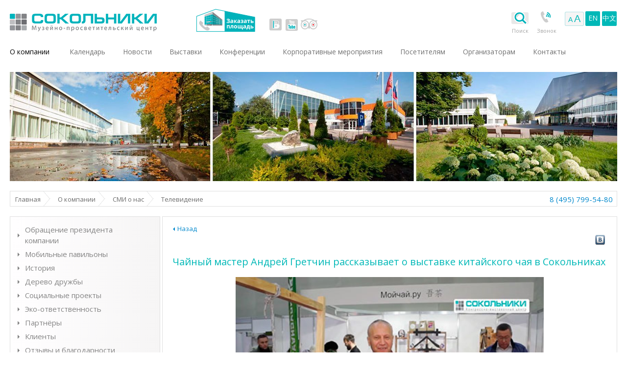

--- FILE ---
content_type: text/html; charset=utf-8
request_url: https://www.sokolniki.com/ru/aboutus/media/television/chajjnyjj-master-andrejj-gretchin-rasskazyvaet-o-vystavke-kitajjskogo-chaja-v-sokolnikakh
body_size: 8148
content:

<!DOCTYPE html>
<!--[if IE 7]> <html class="no-js lt-ie8 ie8-7" lang="ru"> <![endif]-->
<!--[if IE 8]> <html class="no-js lt-ie9 ie8-7" lang="ru"> <![endif]-->
<!--[if gt IE 8]><!-->
<html class="no-js" lang="ru">
<!--<![endif]-->
<head>
    <meta charset="utf-8" />
    <meta name="viewport" content="width=1264" />
    <title>Чайный мастер Андрей Гретчин рассказывает о выставке китайского чая в Сокольниках. Телевидение. Музейно-просветительский центр &#171;Сокольники&#187;</title>
    <meta name="description" content="СМИ о Музейно-просветительском центре &amp;#171;Сокольники&amp;#187;. Чайный мастер Андрей Гретчин рассказывает о выставке китайского чая в Сокольниках. Телевидение" />
    <meta name="keywords" content="выставки в москве, выставки, организация выставок, проведение выставок, выставки москвы, выставочные площади, все выставки, Сокольники" />
    <meta name="generator" content="Sokolniki.com" />
    <meta name="copyright" content="Музейно-просветительский центр &#171;Сокольники&#187;">
    <meta name="google-site-verification" content="3-HIDCnjW_P3xcMOA_apVHIk25-rBIlQzLhULtW4UA8" />
    
    <link rel="apple-touch-icon-precomposed" sizes="57x57" href="/apple-touch-icon-114-precomposed.png" />
    <link rel="apple-touch-icon-precomposed" sizes="114x114" href="/apple-touch-icon-114-precomposed.png" />
    <link rel="apple-touch-icon-precomposed" sizes="72x72" href="/apple-touch-icon-144-precomposed.png " />
    <link rel="apple-touch-icon-precomposed" sizes="144x144" href="/apple-touch-icon-144-precomposed.png" />
    <link href='//fonts.googleapis.com/css?family=Open+Sans:400,300&subset=latin,cyrillic-ext' rel='stylesheet' type='text/css'>
    <meta name='accept-language' content='ru-RU'>

    <link href="/bundles/styles/rtkvpiqws1ya6n9mkmzn3hitnye7zk-l3xigofmaojk1.css?v=rQ3TlCQjBBzjERs4P-UMqNapWU7GH7H3Xf95uJQUEDk1" rel="stylesheet"/>


    <script src="/bundles/scripts/a9d64x4eirieaiajqnky1ehv2obqxyvqvvrwhjfvqj41.js?v=DiCRJxXR71eVZsawYmgsu-jYCMt3wX3PA9yLA5NyDUg1"></script>


    
    <link rel="shortcut icon" href="https://www.sokolniki.com/favicon.ico" />

<link href="https://www.sokolniki.com/ru/exhibitions/news/rss/1" rel="alternate" type="application/rss+xml" title="Sokolniki: News" />
</head>
<body class="lang-ru  ">

    

<header class="row">

<span class="columns six logo ru">
    <a class="ru" href="/ru/">
        Выставки в Москве
    </a>
</span>
    <div class="columns order-area">
            <a class="order-icon" href="/ru/booking?utm_source=mainsite&utm_medium=site&utm_content=firstvar&utm_campaign=ru">Заказать площадь</a>
    </div>
    <div class="columns header-social">
        <a target="_blank" class="vk" href="http://vk.com/sokolniki_expo">vk</a>

        <a target="_blank" class="youtube" href="https://www.youtube.com/user/SokolnikiCentre">youtube</a>

        <a target="_blank" class="tripadvisor" href="https://www.tripadvisor.ru/Attraction_Review-g298484-d3693048-Reviews-Sokolniki_Exhibition_and_Convention_Centre-Moscow_Central_Russia.html?utm_source=sokolniki-inner&amp;utm_campaign=tripadvisor">tripadvisor</a>
    </div>



<div class="columns right">
    <script>
        function openChat() {
            var wnd = window.open("http://chat.sokolniki.com/rus/main.aspx?sid=1&site=www.sokolniki.com", "ChatWindow", "width=550,height=600,resizable=yes,scrollbars=yes,status=yes,location=no");
            wnd.focus();
        }
    </script>
        <div id="search-button" placeholder="введите слово ...">
            <img src="/Themes/Sokolniki/Content/images/grey_search.png" />
            <span>
                Поиск
            </span>
        </div>
            <script>
                (function () {
                    var cx = '009462753537070453608:owketxz0zv4';
                    var gcse = document.createElement('script');
                    gcse.type = 'text/javascript';
                    gcse.async = true;
                    gcse.src = (document.location.protocol == 'https:' ? 'https:' : 'http:') +
                        '//cse.google.com/cse.js?cx=' + cx;
                    var s = document.getElementsByTagName('script')[0];
                    s.parentNode.insertBefore(gcse, s);
                })();
            </script>
            <div id="search-row">
                <gcse:search></gcse:search>
            </div>
    <div class="top-icon">
        <a class="call-icon colorboxForm" rel="secretary-order-call" data-width="480" data-height="750" target="_blank" href="/ru/forms/ordersecretarycall">Звонок</a>
        <a class="on-line-icon" href="/ru/aboutus/weonline">On-line</a>
    </div>
    

        <button class="aa-link aa" link="/changefont"><span>a</span>A</button>
    <div class="lang-selector">
                <a class="lang" data-ajax="false" href="/ru/changelanguage/2?returnUrl=%2Fru%2Faboutus%2Fmedia%2Ftelevision%2Fchajjnyjj-master-andrejj-gretchin-rasskazyvaet-o-vystavke-kitajjskogo-chaja-v-sokolnikakh">EN</a>
                <a class="lang" data-ajax="false" href="/ru/changelanguage/3?returnUrl=%2Fru%2Faboutus%2Fmedia%2Ftelevision%2Fchajjnyjj-master-andrejj-gretchin-rasskazyvaet-o-vystavke-kitajjskogo-chaja-v-sokolnikakh">中文</a>
    </div>


</div>


<script>
    $('#search-row').on('mouseenter', function () {
        $('#search-button span').addClass('hover-top-icon');
    });
    $('#search-button').on('mouseenter', function () {
        $('#search-button span').addClass('hover-top-icon');
    });
    $('#search-row').on('mouseleave', function () {
        $('#search-button span').removeClass('hover-top-icon');
    });
    $('#search-button').on('mouseleave', function () {
        $('#search-button span').removeClass('hover-top-icon');
    });
</script>


<nav class="columns twentyfour">
    <ul class="nav-bar">
                <li                                           class="active"     >
                    <a href="/ru/aboutus/strategy">О компании</a>
                </li>
                <li                                         >
                    <a href="/ru/calendar">Календарь</a>
                </li>
                <li                                         >
                    <a href="/ru/news">Новости</a>
                </li>
                <li   class="has-flyout"                                             >
                    <a href="/ru/exhibitions">Выставки</a>
                        <a href="/ru/exhibitions" class="flyout-toggle"><span></span></a>
                        <ul class="flyout block-grid up-6">
                                <li>
                                    <a  href="/ru/exhibitions/halls">
                                        <span><img src="https://www.sokolniki.com/content/images/thumbs/0051751.png" alt="Павильоны"></span>
                                        <i>Павильоны</i>
                                    </a>
                                </li>
                                <li>
                                    <a  href="/ru/exhibitions/analytics">
                                        <span><img src="https://www.sokolniki.com/content/images/thumbs/0051752.png" alt="Выставочная аналитика"></span>
                                        <i>Выставочная аналитика</i>
                                    </a>
                                </li>
                                <li>
                                    <a  href="/ru/exhibitions/photo">
                                        <span><img src="https://www.sokolniki.com/content/images/thumbs/0051753.png" alt="Фото"></span>
                                        <i>Фото</i>
                                    </a>
                                </li>
                                <li>
                                    <a  href="/ru/exhibitions/video">
                                        <span><img src="https://www.sokolniki.com/content/images/thumbs/0051754.png" alt="Видео"></span>
                                        <i>Видео</i>
                                    </a>
                                </li>
                                <li>
                                    <a  href="/ru/exhibitions/expocenters">
                                        <span><img src="https://www.sokolniki.com/content/images/thumbs/0051755.png" alt="Выставочные центры мира"></span>
                                        <i>Выставочные центры мира</i>
                                    </a>
                                </li>
                                <li>
                                    <a  href="/ru/exhibitions/associations">
                                        <span><img src="https://www.sokolniki.com/content/images/thumbs/0051756.png" alt="Выставочные ассоциации"></span>
                                        <i>Выставочные ассоциации</i>
                                    </a>
                                </li>
                        </ul>
                </li>
                <li   class="has-flyout"                                             >
                    <a href="/ru/conferences">Конференции</a>
                        <a href="/ru/conferences" class="flyout-toggle"><span></span></a>
                        <ul class="flyout block-grid up-3">
                                <li>
                                    <a  href="/ru/conferences/halls">
                                        <span><img src="https://www.sokolniki.com/content/images/thumbs/0051757.png" alt="Конференц-залы"></span>
                                        <i>Конференц-залы</i>
                                    </a>
                                </li>
                                <li>
                                    <a  href="/ru/conferences/equipment">
                                        <span><img src="https://www.sokolniki.com/content/images/thumbs/0051758.png" alt="Оборудование для конференций"></span>
                                        <i>Оборудование для конференций</i>
                                    </a>
                                </li>
                                <li>
                                    <a  href="/ru/conferences/photo">
                                        <span><img src="https://www.sokolniki.com/content/images/thumbs/0051759.png" alt="Фото"></span>
                                        <i>Фото</i>
                                    </a>
                                </li>
                        </ul>
                </li>
                <li                                         >
                    <a href="/ru/corporateevents">Корпоративные мероприятия</a>
                </li>
                <li   class="has-flyout"                                             >
                    <a href="/ru/visitors/information">Посетителям</a>
                        <a href="/ru/visitors/information" class="flyout-toggle"><span></span></a>
                        <ul class="flyout block-grid up-7">
                                <li>
                                    <a  href="/ru/visitors/security">
                                        <span><img src="https://www.sokolniki.com/content/images/thumbs/0051760.png" alt="Безопасность"></span>
                                        <i>Безопасность</i>
                                    </a>
                                </li>
                                <li>
                                    <a target=_blank class=colorboxForm data-height=850 data-width=500 rel=pop-71 href="/ru/visitors/loastandfound">
                                        <span><img src="https://www.sokolniki.com/content/images/thumbs/0051761.png" alt="Если вы что-то потеряли"></span>
                                        <i>Если вы что-то потеряли</i>
                                    </a>
                                </li>
                                <li>
                                    <a  href="/ru/visitors/information">
                                        <span><img src="https://www.sokolniki.com/content/images/thumbs/0051762.png" alt="Как добраться?"></span>
                                        <i>Как добраться?</i>
                                    </a>
                                </li>
                                <li>
                                    <a  href="/ru/visitors/forhandicappedpeople">
                                        <span><img src="https://www.sokolniki.com/content/images/thumbs/0051763.png" alt="Людям с ограниченными возможностями"></span>
                                        <i>Людям с ограниченными возможностями</i>
                                    </a>
                                </li>
                                <li>
                                    <a  href="/ru/visitors/museumquarter">
                                        <span><img src="https://www.sokolniki.com/content/images/thumbs/0051764.png" alt="Музей мировой каллиграфии"></span>
                                        <i>Музей мировой каллиграфии</i>
                                    </a>
                                </li>
                                <li>
                                    <a  href="/ru/visitors/leisureactivities">
                                        <span><img src="https://www.sokolniki.com/content/images/thumbs/0051765.png" alt="Досуг в Сокольниках"></span>
                                        <i>Досуг в Сокольниках</i>
                                    </a>
                                </li>
                                <li>
                                    <a  href="/ru/visitors/dinnersandbusinesslunches">
                                        <span><img src="https://www.sokolniki.com/content/images/thumbs/0051766.png" alt="Обеды и бизнес-ланчи"></span>
                                        <i>Обеды и бизнес-ланчи</i>
                                    </a>
                                </li>
                        </ul>
                </li>
                <li   class="has-flyout"                                             >
                    <a href="/ru/organizers/list">Организаторам</a>
                        <a href="/ru/organizers/list" class="flyout-toggle"><span></span></a>
                        <ul class="flyout block-grid up-4">
                                <li>
                                    <a  href="/ru/organizers/services">
                                        <span><img src="https://www.sokolniki.com/content/images/thumbs/0051767.png" alt="Услуги"></span>
                                        <i>Услуги</i>
                                    </a>
                                </li>
                                <li>
                                    <a target=_blank class=colorboxForm data-height=850 data-width=500 rel=pop-92 href="/ru/organizers/application">
                                        <span><img src="https://www.sokolniki.com/content/images/thumbs/0051768.png" alt="Заявка для организаторов"></span>
                                        <i>Заявка для организаторов</i>
                                    </a>
                                </li>
                                <li>
                                    <a  href="/ru/organizers/list">
                                        <span><img src="https://www.sokolniki.com/content/images/thumbs/0011445.png" alt="Наши организаторы"></span>
                                        <i>Наши организаторы</i>
                                    </a>
                                </li>
                                <li>
                                    <a  href="/ru/organizers/myaccount">
                                        <span><img src="https://www.sokolniki.com/content/images/thumbs/0051769.png" alt="Личный кабинет"></span>
                                        <i>Личный кабинет</i>
                                    </a>
                                </li>
                        </ul>
                </li>
                <li   class="has-flyout"                                             >
                    <a href="/ru/contactus/contacts">Контакты</a>
                        <a href="/ru/contactus/contacts" class="flyout-toggle"><span></span></a>
                        <ul class="flyout block-grid up-2">
                                <li>
                                    <a  href="/ru/contactus/contacts">
                                        <span><img src="https://www.sokolniki.com/content/images/thumbs/0051771.png" alt="Контакты"></span>
                                        <i>Контакты</i>
                                    </a>
                                </li>
                                <li>
                                    <a  href="/ru/contactus/map">
                                        <span><img src="https://www.sokolniki.com/content/images/thumbs/0051772.png" alt="Схема проезда"></span>
                                        <i>Схема проезда</i>
                                    </a>
                                </li>
                        </ul>
                </li>

        
    </ul>
</nav>

</header> <!-- end header -->
<div class="row foto-content">
    <div class="columns twentyfour">
             <img src="/Themes/Sokolniki/Content/images/defHeader.jpg" alt="" style="width: 100%">
    </div>
</div><!-- end header image -->

<div class="row breadcrumbs">
    <div class="columns twentyfour">
        <div class="social-block">
            <a href='/ru/'>Главная</a><a href='/ru/aboutus/strategy'>О компании</a><a href='/ru/aboutus/media/television'>СМИ о нас</a><span>Телевидение</span>
<div class="footer-contacts">
    <span>8 (495) 799-54-80</span>
</div>
        </div>
    </div>
</div>


<div class="row secondary">
    <div class="eighteen columns push-six">
        <div class="main-content group">
            
            


<section>
    <div class="event-item event-social-news">
        <article>
            <h1 class="big-title">Чайный мастер Андрей Гретчин рассказывает о выставке китайского чая в Сокольниках</h1>
            <div class="video-block">
                <div class="videoItem">
                    <video src="https://www.sokolniki.com/content/videos/0000670.mp4" poster="https://www.sokolniki.com/content/images/0054448_0.jpeg" controls="controls" width="100%" height="450"></video>
                </div>
            </div>
        </article>
        <div class="small-icon event-icon-top">


<a rel="nofollow" target="_blank" class="vk"  href="http://vkontakte.ru/share.php?url=https://www.sokolniki.com/aboutus/media/television/chajjnyjj-master-andrejj-gretchin-rasskazyvaet-o-vystavke-kitajjskogo-chaja-v-sokolnikakh">vk</a>
        </div>
        <div class="small-icon event-icon-bottom">


<a rel="nofollow" target="_blank" class="vk"  href="http://vkontakte.ru/share.php?url=https://www.sokolniki.com/aboutus/media/television/chajjnyjj-master-andrejj-gretchin-rasskazyvaet-o-vystavke-kitajjskogo-chaja-v-sokolnikakh">vk</a>
        </div>
        <a class="back-link back-link-top" href="#" onclick="history.go(-1); return false;">Назад</a>
        <a class="back-link back-link-bottom" href="#" onclick="history.go(-1); return false;">Назад</a>
        <div class="button-social-top">


        </div>
        <div class="button-social-bottom">


        
        </div>
    </div>
</section>


        </div>
    </div>
    <div class="six columns pull-eighteen">
        <div class="sidebar group">
                <ul class="sidebar-nav">
    <li class="inactive">
        <a             href="/ru/aboutus/strategy">
            Обращение президента компании
        </a>
        

    </li>
    <li class="inactive">
        <a             href="/ru/aboutus/ecomobile">
            Мобильные павильоны
        </a>
        

    </li>
    <li class="inactive">
        <a             href="/ru/aboutus/history">
            История
        </a>
        

    </li>
    <li class="inactive">
        <a             href="/ru/aboutus/tree">
            Дерево дружбы
        </a>
        

    </li>
    <li class="inactive">
        <a             href="/ru/aboutus/socialprojects">
            Социальные проекты
        </a>
        

    </li>
    <li class="inactive">
        <a             href="/ru/aboutus/green-media">
            Эко-ответственность
        </a>
        

    </li>
    <li class="inactive">
        <a             href="/ru/aboutus/partners">
            Партнёры
        </a>
        

    </li>
    <li class="inactive">
        <a             href="/ru/aboutus/clients">
            Клиенты
        </a>
        

    </li>
    <li class="inactive">
        <a             href="/ru/aboutus/reviews">
            Отзывы и благодарности
        </a>
        

    </li>
    <li class="active">
        <a             href="/ru/aboutus/media/television">
            СМИ о нас
        </a>
        
        <ul>
    <li class="active">
        <a             href="/ru/aboutus/media/television">
            Телевидение
        </a>
        

    </li>
    <li class="inactive">
        <a             href="/ru/aboutus/media/radio">
            Радио
        </a>
        

    </li>
    <li class="inactive">
        <a             href="/ru/aboutus/media/print">
            Печатные СМИ
        </a>
        

    </li>
    <li class="inactive">
        <a             href="/ru/aboutus/media/web">
            Интернет СМИ
        </a>
        

    </li>
    <li class="inactive">
        <a             href="/ru/aboutus/media/aboutshaburov">
            Мы пишем
        </a>
        

    </li>
        </ul>

    </li>
    <li class="inactive">
        <a             href="/ru/aboutus/video">
            Наши фильмы
        </a>
        

    </li>
    <li class="inactive">
        <a             href="/ru/aboutus/kvc">
            Фото ЭкоЦентр &#171;Сокольники&#187;
        </a>
        

    </li>
    <li class="inactive">
        <a             href="/ru/aboutus/peresvet">
            Юридическая поддержка
        </a>
        

    </li>
    </ul>
<div style="clear: both"></div>
<div id="newsletter-result-block"></div>
<script type="text/javascript">
    $(document).ready(function () {
        $(".close").click(function () {
            $("#block-newsletter").hide();
        });
        $('#newsletter-subscribe-button').click(function () {
            var email = $("#newsletter-email").val();
            var subscribeProgress = $("#subscribe-loading-progress");
            subscribeProgress.show();
            $.ajax({
                cache: false,
                type: "POST",
                url: "/ru/subscribenewsletter",
                data: { "email": email },
                success: function (data) {
                    subscribeProgress.hide();
                    $("#newsletter-result-block").html(data.Result);
                    if (data.Success) {
                        $('#newsletter-subscribe-block').hide();
                        $("#newsletter-email").val('');
                        $('#newsletter-result-block').show();
                    }
                    else {
                        $('#newsletter-result-block').fadeIn("slow").delay(2000).fadeOut("slow");
                    }
                },
                error: function (xhr, ajaxOptions, thrownError) {
                    alert('Failed to subscribe.');
                    subscribeProgress.hide();
                }
            });
            return false;
        });
    });
</script>


        <div class="inner-banner text-center" style="">
            <a target="_blank" href="https://www.tripadvisor.ru/Attraction_Review-g298484-d3693048-Reviews-Sokolniki_Exhibition_and_Convention_Centre-Moscow_Central_Russia.html?utm_source=sokolniki-inner&amp;utm_campaign=tripadvisor">
                <img src="https://www.sokolniki.com/content/images/thumbs/0038013.jpeg" alt="Оставьте свой отзыв">
            </a>
        </div>

        </div>
    </div>
</div>

<div class="row">
    <div class="eight columns">
        <a class="info-item info-0" href="/ru/organizers/services/qualityofourservices">
<p><span>Поделитесь своим мнением о выставочном центре<br /> на странице</span> <em>Качество наших услуг</em></p>
        </a>
    </div>
    <div class="eight columns">
        <a class="info-item info-5" href="mailto:ask@sokolniki.com">
<p><span>У вас есть вопросы?</span><em>Напишите нам </em></p>
        </a>
    </div>
    <!-- <div class="six columns">
        <a class="info-item info-3" href="/ru/contactus/vacancies">
<p><span>Ищем интересных людей,<br /> способных относиться<br /> к работе с азартом!<br /> Загляните на страницу </span><em>Вакансии</em></p>
        </a>
    </div> -->
    <div class="eight columns">
        <a class="info-item info-4" href="/ru/contactus/map">
            <em>Адрес:</em>
            <span><p>107014, Москва,<br>5-й Лучевой просек,<br>дом 7, строение 1</p></span>
        </a>
    </div>
</div>
<footer class="row">
    <div class="columns twentyfour">
        <div class="footer">
            <span>
                <a class="footerCounter" rel="nofollow" target="_blank" href="https://metrika.yandex.ru/dashboard?id=12973123">
                    &copy; 1992 - 2025
                </a>
                «Музейно-просветительский центр Сокольники» | Выставки в Москве | <a class="site-map-footer" href="/ru/sitemap">Карта сайта</a>
            </span>
            <div class="footer-contacts">
                <a href="/ru/contactus/contacts">Контакты</a>
            </div>
        </div>
    </div>
</footer>
<!-- Yandex.Metrika counter -->
<script type="text/javascript"> (function (d, w, c) { (w[c] = w[c] || []).push(function () { try { w.yaCounter12973123 = new Ya.Metrika({ id: 12973123, clickmap: true, trackLinks: true, accurateTrackBounce: true, webvisor: true }); } catch (e) { } }); var n = d.getElementsByTagName("script")[0], s = d.createElement("script"), f = function () { n.parentNode.insertBefore(s, n); }; s.type = "text/javascript"; s.async = true; s.src = "https://mc.yandex.ru/metrika/watch.js"; if (w.opera == "[object Opera]") { d.addEventListener("DOMContentLoaded", f, false); } else { f(); } })(document, window, "yandex_metrika_callbacks"); </script> <noscript><div><img src="https://mc.yandex.ru/watch/12973123" style="position:absolute; left:-9999px;" alt="" /></div></noscript> <!-- /Yandex.Metrika counter -->




    
    <script src="/bundles/scripts/8clgh2yuwgx7j3by7tqbbcwdcb1hia4zrx2mgxnqckw1.js?v=nqhspM5NmLmaR3MCFdn1MHBGN0CKx6qvQkfYPgU8C-I1"></script>




</body>
</html>

--- FILE ---
content_type: text/css; charset=utf-8
request_url: https://www.sokolniki.com/bundles/styles/rtkvpiqws1ya6n9mkmzn3hitnye7zk-l3xigofmaojk1.css?v=rQ3TlCQjBBzjERs4P-UMqNapWU7GH7H3Xf95uJQUEDk1
body_size: 36526
content:
.mejs-offscreen{clip:rect(1px 1px 1px 1px);clip:rect(1px,1px,1px,1px);clip-path:polygon(0 0,0 0,0 0,0 0);position:absolute!important;height:1px;width:1px;overflow:hidden}.mejs-container{position:relative;background:#000;font-family:Helvetica,Arial;text-align:left;vertical-align:top;text-indent:0}.mejs-container:focus{outline:none}.me-plugin{position:absolute}.mejs-embed,.mejs-embed body{width:100%;height:100%;margin:0;padding:0;background:#000;overflow:hidden}.mejs-fullscreen{overflow:hidden!important}.mejs-container-fullscreen{position:fixed;left:0;top:0;right:0;bottom:0;overflow:hidden;z-index:1000}.mejs-container-fullscreen .mejs-mediaelement,.mejs-container-fullscreen video{width:100%;height:100%}.mejs-clear{clear:both}.mejs-background{position:absolute;top:0;left:0}.mejs-mediaelement{position:absolute;top:0;left:0;width:100%;height:100%}.mejs-poster{position:absolute;top:0;left:0;background-size:contain;background-position:50% 50%;background-repeat:no-repeat}:root .mejs-poster img{display:none}.mejs-poster img{border:0;padding:0;border:0}.mejs-overlay{position:absolute;top:0;left:0}.mejs-overlay-play{cursor:pointer}.mejs-overlay-button{position:absolute;top:50%;left:50%;width:100px;height:100px;margin:-50px 0 0 -50px;background:url(/Content/mediaelement/bigplay.svg) no-repeat}.no-svg .mejs-overlay-button{background-image:url(/Content/mediaelement/bigplay.png)}.mejs-overlay:hover .mejs-overlay-button{background-position:0 -100px}.mejs-overlay-loading{position:absolute;top:50%;left:50%;width:80px;height:80px;margin:-40px 0 0 -40px;background:#333;background:url(/Content/mediaelement/background.png);background:rgba(0,0,0,.9);background:-webkit-gradient(linear,0% 0%,0% 100%,from(rgba(50,50,50,.9)),to(rgba(0,0,0,.9)));background:-webkit-linear-gradient(top,rgba(50,50,50,.9),rgba(0,0,0,.9));background:-moz-linear-gradient(top,rgba(50,50,50,.9),rgba(0,0,0,.9));background:-o-linear-gradient(top,rgba(50,50,50,.9),rgba(0,0,0,.9));background:-ms-linear-gradient(top,rgba(50,50,50,.9),rgba(0,0,0,.9));background:linear-gradient(rgba(50,50,50,.9),rgba(0,0,0,.9))}.mejs-overlay-loading span{display:block;width:80px;height:80px;background:transparent url(/Content/mediaelement/loading.gif) 50% 50% no-repeat}.mejs-container .mejs-controls{position:absolute;list-style-type:none;margin:0;padding:0;bottom:0;left:0;background:url(/Content/mediaelement/background.png);background:rgba(0,0,0,.7);background:-webkit-gradient(linear,0% 0%,0% 100%,from(rgba(50,50,50,.7)),to(rgba(0,0,0,.7)));background:-webkit-linear-gradient(top,rgba(50,50,50,.7),rgba(0,0,0,.7));background:-moz-linear-gradient(top,rgba(50,50,50,.7),rgba(0,0,0,.7));background:-o-linear-gradient(top,rgba(50,50,50,.7),rgba(0,0,0,.7));background:-ms-linear-gradient(top,rgba(50,50,50,.7),rgba(0,0,0,.7));background:linear-gradient(rgba(50,50,50,.7),rgba(0,0,0,.7));height:30px;width:100%}.mejs-container .mejs-controls div{list-style-type:none;background-image:none;display:block;float:left;margin:0;padding:0;width:26px;height:26px;font-size:11px;line-height:11px;font-family:Helvetica,Arial;border:0}.mejs-controls .mejs-button button{cursor:pointer;display:block;font-size:0;line-height:0;text-decoration:none;margin:7px 5px;padding:0;position:absolute;height:16px;width:16px;border:0;background:transparent url(/Content/mediaelement/controls.svg) no-repeat}.no-svg .mejs-controls .mejs-button button{background-image:url(/Content/mediaelement/controls.png)}.mejs-controls .mejs-button button:focus{outline:dotted 1px #999}.mejs-container .mejs-controls .mejs-time{color:#fff;display:block;height:17px;width:auto;padding:10px 3px 0 3px;overflow:hidden;text-align:center;-moz-box-sizing:content-box;-webkit-box-sizing:content-box;box-sizing:content-box}.mejs-container .mejs-controls .mejs-time a{color:#fff;font-size:11px;line-height:12px;display:block;float:left;margin:1px 2px 0 0;width:auto}.mejs-controls .mejs-play button{background-position:0 0}.mejs-controls .mejs-pause button{background-position:0 -16px}.mejs-controls .mejs-stop button{background-position:-112px 0}.mejs-controls div.mejs-time-rail{direction:ltr;width:200px;padding-top:5px}.mejs-controls .mejs-time-rail span,.mejs-controls .mejs-time-rail a{display:block;position:absolute;width:180px;height:10px;-webkit-border-radius:2px;-moz-border-radius:2px;border-radius:2px;cursor:pointer}.mejs-controls .mejs-time-rail .mejs-time-total{margin:5px;background:#333;background:rgba(50,50,50,.8);background:-webkit-gradient(linear,0% 0%,0% 100%,from(rgba(30,30,30,.8)),to(rgba(60,60,60,.8)));background:-webkit-linear-gradient(top,rgba(30,30,30,.8),rgba(60,60,60,.8));background:-moz-linear-gradient(top,rgba(30,30,30,.8),rgba(60,60,60,.8));background:-o-linear-gradient(top,rgba(30,30,30,.8),rgba(60,60,60,.8));background:-ms-linear-gradient(top,rgba(30,30,30,.8),rgba(60,60,60,.8));background:linear-gradient(rgba(30,30,30,.8),rgba(60,60,60,.8))}.mejs-controls .mejs-time-rail .mejs-time-buffering{width:100%;background-image:-o-linear-gradient(-45deg,rgba(255,255,255,.15) 25%,transparent 25%,transparent 50%,rgba(255,255,255,.15) 50%,rgba(255,255,255,.15) 75%,transparent 75%,transparent);background-image:-webkit-gradient(linear,0 100%,100% 0,color-stop(.25,rgba(255,255,255,.15)),color-stop(.25,transparent),color-stop(.5,transparent),color-stop(.5,rgba(255,255,255,.15)),color-stop(.75,rgba(255,255,255,.15)),color-stop(.75,transparent),to(transparent));background-image:-webkit-linear-gradient(-45deg,rgba(255,255,255,.15) 25%,transparent 25%,transparent 50%,rgba(255,255,255,.15) 50%,rgba(255,255,255,.15) 75%,transparent 75%,transparent);background-image:-moz-linear-gradient(-45deg,rgba(255,255,255,.15) 25%,transparent 25%,transparent 50%,rgba(255,255,255,.15) 50%,rgba(255,255,255,.15) 75%,transparent 75%,transparent);background-image:-ms-linear-gradient(-45deg,rgba(255,255,255,.15) 25%,transparent 25%,transparent 50%,rgba(255,255,255,.15) 50%,rgba(255,255,255,.15) 75%,transparent 75%,transparent);background-image:linear-gradient(-45deg,rgba(255,255,255,.15) 25%,transparent 25%,transparent 50%,rgba(255,255,255,.15) 50%,rgba(255,255,255,.15) 75%,transparent 75%,transparent);-webkit-background-size:15px 15px;-moz-background-size:15px 15px;-o-background-size:15px 15px;background-size:15px 15px;-webkit-animation:buffering-stripes 2s linear infinite;-moz-animation:buffering-stripes 2s linear infinite;-ms-animation:buffering-stripes 2s linear infinite;-o-animation:buffering-stripes 2s linear infinite;animation:buffering-stripes 2s linear infinite}@-webkit-keyframes buffering-stripes{from{background-position:0 0}to{background-position:30px 0}}@-moz-keyframes buffering-stripes{from{background-position:0 0}to{background-position:30px 0}}@-ms-keyframes buffering-stripes{from{background-position:0 0}to{background-position:30px 0}}@-o-keyframes buffering-stripes{from{background-position:0 0;}to{background-position:30px 0;}}@keyframes buffering-stripes{from{background-position:0 0}to{background-position:30px 0}}.mejs-controls .mejs-time-rail .mejs-time-loaded{background:#3caac8;background:rgba(60,170,200,.8);background:-webkit-gradient(linear,0% 0%,0% 100%,from(rgba(44,124,145,.8)),to(rgba(78,183,212,.8)));background:-webkit-linear-gradient(top,rgba(44,124,145,.8),rgba(78,183,212,.8));background:-moz-linear-gradient(top,rgba(44,124,145,.8),rgba(78,183,212,.8));background:-o-linear-gradient(top,rgba(44,124,145,.8),rgba(78,183,212,.8));background:-ms-linear-gradient(top,rgba(44,124,145,.8),rgba(78,183,212,.8));background:linear-gradient(rgba(44,124,145,.8),rgba(78,183,212,.8));width:0}.mejs-controls .mejs-time-rail .mejs-time-current{background:#fff;background:rgba(255,255,255,.8);background:-webkit-gradient(linear,0% 0%,0% 100%,from(rgba(255,255,255,.9)),to(rgba(200,200,200,.8)));background:-webkit-linear-gradient(top,rgba(255,255,255,.9),rgba(200,200,200,.8));background:-moz-linear-gradient(top,rgba(255,255,255,.9),rgba(200,200,200,.8));background:-o-linear-gradient(top,rgba(255,255,255,.9),rgba(200,200,200,.8));background:-ms-linear-gradient(top,rgba(255,255,255,.9),rgba(200,200,200,.8));background:linear-gradient(rgba(255,255,255,.9),rgba(200,200,200,.8));width:0}.mejs-controls .mejs-time-rail .mejs-time-handle{display:none;position:absolute;margin:0;width:10px;background:#fff;-webkit-border-radius:5px;-moz-border-radius:5px;border-radius:5px;cursor:pointer;border:solid 2px #333;top:-2px;text-align:center}.mejs-controls .mejs-time-rail .mejs-time-float{position:absolute;display:none;background:#eee;width:36px;height:17px;border:solid 1px #333;top:-26px;margin-left:-18px;text-align:center;color:#111}.mejs-controls .mejs-time-rail .mejs-time-float-current{margin:2px;width:30px;display:block;text-align:center;left:0}.mejs-controls .mejs-time-rail .mejs-time-float-corner{position:absolute;display:block;width:0;height:0;line-height:0;border:solid 5px #eee;border-color:#eee transparent transparent transparent;-webkit-border-radius:0;-moz-border-radius:0;border-radius:0;top:15px;left:13px}.mejs-long-video .mejs-controls .mejs-time-rail .mejs-time-float{width:48px}.mejs-long-video .mejs-controls .mejs-time-rail .mejs-time-float-current{width:44px}.mejs-long-video .mejs-controls .mejs-time-rail .mejs-time-float-corner{left:18px}.mejs-controls .mejs-fullscreen-button button{background-position:-32px 0}.mejs-controls .mejs-unfullscreen button{background-position:-32px -16px}.mejs-controls .mejs-volume-button{}.mejs-controls .mejs-mute button{background-position:-16px -16px}.mejs-controls .mejs-unmute button{background-position:-16px 0}.mejs-controls .mejs-volume-button{position:relative}.mejs-controls .mejs-volume-button .mejs-volume-slider{display:none;height:115px;width:25px;background:url(/Content/mediaelement/background.png);background:rgba(50,50,50,.7);-webkit-border-radius:0;-moz-border-radius:0;border-radius:0;top:-115px;left:0;z-index:1;position:absolute;margin:0}.mejs-controls .mejs-volume-button:hover{-webkit-border-radius:0 0 4px 4px;-moz-border-radius:0 0 4px 4px;border-radius:0 0 4px 4px}.mejs-controls .mejs-volume-button .mejs-volume-slider .mejs-volume-total{position:absolute;left:11px;top:8px;width:2px;height:100px;background:#ddd;background:rgba(255,255,255,.5);margin:0}.mejs-controls .mejs-volume-button .mejs-volume-slider .mejs-volume-current{position:absolute;left:11px;top:8px;width:2px;height:100px;background:#ddd;background:rgba(255,255,255,.9);margin:0}.mejs-controls .mejs-volume-button .mejs-volume-slider .mejs-volume-handle{position:absolute;left:4px;top:-3px;width:16px;height:6px;background:#ddd;background:rgba(255,255,255,.9);cursor:N-resize;-webkit-border-radius:1px;-moz-border-radius:1px;border-radius:1px;margin:0}.mejs-controls a.mejs-horizontal-volume-slider{height:26px;width:56px;position:relative;display:block;float:left;vertical-align:middle}.mejs-controls .mejs-horizontal-volume-slider .mejs-horizontal-volume-total{position:absolute;left:0;top:11px;width:50px;height:8px;margin:0;padding:0;font-size:1px;-webkit-border-radius:2px;-moz-border-radius:2px;border-radius:2px;background:#333;background:rgba(50,50,50,.8);background:-webkit-gradient(linear,0% 0%,0% 100%,from(rgba(30,30,30,.8)),to(rgba(60,60,60,.8)));background:-webkit-linear-gradient(top,rgba(30,30,30,.8),rgba(60,60,60,.8));background:-moz-linear-gradient(top,rgba(30,30,30,.8),rgba(60,60,60,.8));background:-o-linear-gradient(top,rgba(30,30,30,.8),rgba(60,60,60,.8));background:-ms-linear-gradient(top,rgba(30,30,30,.8),rgba(60,60,60,.8));background:linear-gradient(rgba(30,30,30,.8),rgba(60,60,60,.8))}.mejs-controls .mejs-horizontal-volume-slider .mejs-horizontal-volume-current{position:absolute;left:0;top:11px;width:50px;height:8px;margin:0;padding:0;font-size:1px;-webkit-border-radius:2px;-moz-border-radius:2px;border-radius:2px;background:#fff;background:rgba(255,255,255,.8);background:-webkit-gradient(linear,0% 0%,0% 100%,from(rgba(255,255,255,.9)),to(rgba(200,200,200,.8)));background:-webkit-linear-gradient(top,rgba(255,255,255,.9),rgba(200,200,200,.8));background:-moz-linear-gradient(top,rgba(255,255,255,.9),rgba(200,200,200,.8));background:-o-linear-gradient(top,rgba(255,255,255,.9),rgba(200,200,200,.8));background:-ms-linear-gradient(top,rgba(255,255,255,.9),rgba(200,200,200,.8));background:linear-gradient(rgba(255,255,255,.9),rgba(200,200,200,.8))}.mejs-controls .mejs-horizontal-volume-slider .mejs-horizontal-volume-handle{display:none}.mejs-controls .mejs-captions-button{position:relative}.mejs-controls .mejs-captions-button button{background-position:-48px 0}.mejs-controls .mejs-captions-button .mejs-captions-selector{visibility:hidden;position:absolute;bottom:26px;right:-51px;width:85px;height:100px;background:url(/Content/mediaelement/background.png);background:rgba(50,50,50,.7);border:solid 1px transparent;padding:10px 10px 0 10px;overflow:hidden;-webkit-border-radius:0;-moz-border-radius:0;border-radius:0}.mejs-controls .mejs-captions-button:hover .mejs-captions-selector{visibility:visible}.mejs-controls .mejs-captions-button .mejs-captions-selector ul{margin:0;padding:0;display:block;list-style-type:none!important;overflow:hidden}.mejs-controls .mejs-captions-button .mejs-captions-selector ul li{margin:0 0 6px 0;padding:0;list-style-type:none!important;display:block;color:#fff;overflow:hidden}.mejs-controls .mejs-captions-button .mejs-captions-selector ul li input{clear:both;float:left;margin:3px 3px 0 5px}.mejs-controls .mejs-captions-button .mejs-captions-selector ul li label{width:55px;float:left;padding:4px 0 0 0;line-height:15px;font-family:helvetica,arial;font-size:10px}.mejs-controls .mejs-captions-button .mejs-captions-translations{font-size:10px;margin:0 0 5px 0}.mejs-chapters{position:absolute;top:0;left:0;-xborder-right:solid 1px #fff;width:10000px;z-index:1}.mejs-chapters .mejs-chapter{position:absolute;float:left;background:#222;background:rgba(0,0,0,.7);background:-webkit-gradient(linear,0% 0%,0% 100%,from(rgba(50,50,50,.7)),to(rgba(0,0,0,.7)));background:-webkit-linear-gradient(top,rgba(50,50,50,.7),rgba(0,0,0,.7));background:-moz-linear-gradient(top,rgba(50,50,50,.7),rgba(0,0,0,.7));background:-o-linear-gradient(top,rgba(50,50,50,.7),rgba(0,0,0,.7));background:-ms-linear-gradient(top,rgba(50,50,50,.7),rgba(0,0,0,.7));background:linear-gradient(rgba(50,50,50,.7),rgba(0,0,0,.7));filter:progid:DXImageTransform.Microsoft.Gradient(GradientType=0,startColorstr=#323232,endColorstr=#000000);overflow:hidden;border:0}.mejs-chapters .mejs-chapter .mejs-chapter-block{font-size:11px;color:#fff;padding:5px;display:block;border-right:solid 1px #333;border-bottom:solid 1px #333;cursor:pointer}.mejs-chapters .mejs-chapter .mejs-chapter-block-last{border-right:none}.mejs-chapters .mejs-chapter .mejs-chapter-block:hover{background:#666;background:rgba(102,102,102,.7);background:-webkit-gradient(linear,0% 0%,0% 100%,from(rgba(102,102,102,.7)),to(rgba(50,50,50,.6)));background:-webkit-linear-gradient(top,rgba(102,102,102,.7),rgba(50,50,50,.6));background:-moz-linear-gradient(top,rgba(102,102,102,.7),rgba(50,50,50,.6));background:-o-linear-gradient(top,rgba(102,102,102,.7),rgba(50,50,50,.6));background:-ms-linear-gradient(top,rgba(102,102,102,.7),rgba(50,50,50,.6));background:linear-gradient(rgba(102,102,102,.7),rgba(50,50,50,.6));filter:progid:DXImageTransform.Microsoft.Gradient(GradientType=0,startColorstr=#666666,endColorstr=#323232)}.mejs-chapters .mejs-chapter .mejs-chapter-block .ch-title{font-size:12px;font-weight:bold;display:block;white-space:nowrap;text-overflow:ellipsis;margin:0 0 3px 0;line-height:12px}.mejs-chapters .mejs-chapter .mejs-chapter-block .ch-timespan{font-size:12px;line-height:12px;margin:3px 0 4px 0;display:block;white-space:nowrap;text-overflow:ellipsis}.mejs-captions-layer{position:absolute;bottom:0;left:0;text-align:center;line-height:20px;font-size:16px;color:#fff}.mejs-captions-layer a{color:#fff;text-decoration:underline}.mejs-captions-layer[lang=ar]{font-size:20px;font-weight:normal}.mejs-captions-position{position:absolute;width:100%;bottom:15px;left:0}.mejs-captions-position-hover{bottom:35px}.mejs-captions-text{padding:3px 5px;background:url(/Content/mediaelement/background.png);background:rgba(20,20,20,.5);white-space:pre-wrap}.me-cannotplay{}.me-cannotplay a{color:#fff;font-weight:bold}.me-cannotplay span{padding:15px;display:block}.mejs-controls .mejs-loop-off button{background-position:-64px -16px}.mejs-controls .mejs-loop-on button{background-position:-64px 0}.mejs-controls .mejs-backlight-off button{background-position:-80px -16px}.mejs-controls .mejs-backlight-on button{background-position:-80px 0}.mejs-controls .mejs-picturecontrols-button{background-position:-96px 0}.mejs-contextmenu{position:absolute;width:150px;padding:10px;border-radius:4px;top:0;left:0;background:#fff;border:solid 1px #999;z-index:1001}.mejs-contextmenu .mejs-contextmenu-separator{height:1px;font-size:0;margin:5px 6px;background:#333}.mejs-contextmenu .mejs-contextmenu-item{font-family:Helvetica,Arial;font-size:12px;padding:4px 6px;cursor:pointer;color:#333}.mejs-contextmenu .mejs-contextmenu-item:hover{background:#2c7c91;color:#fff}.mejs-controls .mejs-sourcechooser-button{position:relative}.mejs-controls .mejs-sourcechooser-button button{background-position:-128px 0}.mejs-controls .mejs-sourcechooser-button .mejs-sourcechooser-selector{visibility:hidden;position:absolute;bottom:26px;right:-10px;width:130px;height:100px;background:url(/Content/mediaelement/background.png);background:rgba(50,50,50,.7);border:solid 1px transparent;padding:10px;overflow:hidden;-webkit-border-radius:0;-moz-border-radius:0;border-radius:0}.mejs-controls .mejs-sourcechooser-button .mejs-sourcechooser-selector ul{margin:0;padding:0;display:block;list-style-type:none!important;overflow:hidden}.mejs-controls .mejs-sourcechooser-button .mejs-sourcechooser-selector ul li{margin:0 0 6px 0;padding:0;list-style-type:none!important;display:block;color:#fff;overflow:hidden}.mejs-controls .mejs-sourcechooser-button .mejs-sourcechooser-selector ul li input{clear:both;float:left;margin:3px 3px 0 5px}.mejs-controls .mejs-sourcechooser-button .mejs-sourcechooser-selector ul li label{width:100px;float:left;padding:4px 0 0 0;line-height:15px;font-family:helvetica,arial;font-size:10px}.mejs-postroll-layer{position:absolute;bottom:0;left:0;width:100%;height:100%;background:url(/Content/mediaelement/background.png);background:rgba(50,50,50,.7);z-index:1000;overflow:hidden}.mejs-postroll-layer-content{width:100%;height:100%}.mejs-postroll-close{position:absolute;right:0;top:0;background:url(/Content/mediaelement/background.png);background:rgba(50,50,50,.7);color:#fff;padding:4px;z-index:100;cursor:pointer}div.mejs-speed-button{width:46px!important;position:relative}.mejs-controls .mejs-button.mejs-speed-button button{background:transparent;width:36px;font-size:11px;line-height:normal;color:#fff}.mejs-controls .mejs-speed-button .mejs-speed-selector{display:none;position:absolute;top:-100px;left:-10px;width:60px;height:100px;background:url(/Content/mediaelement/background.png);background:rgba(50,50,50,.7);border:solid 1px transparent;padding:0;overflow:hidden;-webkit-border-radius:0;-moz-border-radius:0;border-radius:0}.mejs-controls .mejs-speed-button:hover>.mejs-speed-selector{display:block}.mejs-controls .mejs-speed-button .mejs-speed-selector ul li label.mejs-speed-selected{color:rgba(33,248,248,1)}.mejs-controls .mejs-speed-button .mejs-speed-selector ul{margin:0;padding:0;display:block;list-style-type:none!important;overflow:hidden}.mejs-controls .mejs-speed-button .mejs-speed-selector ul li{margin:0 0 6px 0;padding:0 10px;list-style-type:none!important;display:block;color:#fff;overflow:hidden}.mejs-controls .mejs-speed-button .mejs-speed-selector ul li input{clear:both;float:left;margin:3px 3px 0 5px;display:none}.mejs-controls .mejs-speed-button .mejs-speed-selector ul li label{width:60px;float:left;padding:4px 0 0 0;line-height:15px;font-family:helvetica,arial;font-size:11.5px;color:#fff;margin-left:5px;cursor:pointer}.mejs-controls .mejs-speed-button .mejs-speed-selector ul li:hover{background-color:#c8c8c8!important;background-color:rgba(255,255,255,.4)!important}.mejs-controls .mejs-button.mejs-jump-forward-button{background:transparent url(/Content/mediaelement/jumpforward.png) no-repeat;background-position:3px 3px}.mejs-controls .mejs-button.mejs-jump-forward-button button{background:transparent;font-size:9px;line-height:normal;color:#fff}.mejs-controls .mejs-button.mejs-skip-back-button{background:transparent url(/Content/mediaelement/skipback.png) no-repeat;background-position:3px 3px}.mejs-controls .mejs-button.mejs-skip-back-button button{background:transparent;font-size:9px;line-height:normal;color:#fff}*,*:before,*:after{-webkit-box-sizing:border-box;-moz-box-sizing:border-box;box-sizing:border-box}html{font-size:62.5%}body{background:#fff;font-family:'Open Sans',sans-serif;font-weight:400;font-style:normal;font-size:13px;line-height:1.5;color:#6b6b6b;position:relative}a img{border:none}a{color:#08c;text-decoration:none;line-height:inherit}a:hover{color:#0077b3}a:focus{color:none}p a,p a:visited{line-height:inherit}.column,.columns{float:left;min-height:1px;padding:0 2px;position:relative}.column.centered,.columns.centered{float:none;margin:0 auto}[class*="column"]+[class*="column"]:last-child{float:right}[class*="column"]+[class*="column"].end{float:left}.left{float:left}.right{float:right}.text-left{text-align:left}.text-right{text-align:right}.text-center,.centered,.exhebitions h2,.news h3,.clients h4,.services h4{text-align:center}.hide{display:none}.hide-override{display:none!important}.highlight{background:#afafaf}#googlemap img,object,embed{max-width:none}#map_canvas embed{max-width:none}#map_canvas img{max-width:none}#map_canvas object{max-width:none}figure{margin:0}a.change-device-block-link{background-color:#94cb67;display:block;height:35px;line-height:35px;color:#fff;width:1000px;margin:0 auto}a.change-device-block-link span{font-weight:700}.change-device-block{width:100%;font-size:17px;font-family:'Open Sans';font-weight:300;background-color:#94cb67}.row{width:1244px;max-width:100%;min-width:1000px;margin:0 auto}.row .row{width:auto;max-width:none;min-width:0;margin:0 -2px}.row.collapse .column,.row.collapse .columns{padding:0}.row .row{width:auto;max-width:none;min-width:0;margin:0 -2px}.row .row.collapse{margin:0}.one,.row .one{width:4.16667%}.two,.row .two{width:8.33333%}.three,.row .three{width:12.5%}.four,.row .four{width:16.66667%}.five,.row .five{width:20.83333%}.six,.row .six{width:25%}.seven,.row .seven{width:29.16667%}.eight,.row .eight{width:33.33333%}.nine,.row .nine{width:37.5%}.ten,.row .ten{width:41.66667%}.eleven,.row .eleven{width:45.83333%}.twelve,.row .twelve{width:50%}.thirteen,.row .thirteen{width:54.16667%}.fourteen,.row .fourteen{width:58.33333%}.fifteen,.row .fifteen{width:62.5%}.sixteen,.row .sixteen{width:66.66667%}.seventeen,.row .seventeen{width:70.83333%}.eighteen,.row .eighteen{width:75%}.nineteen,.row .nineteen{width:79.16667%}.twenty,.row .twenty{width:83.33333%}.twentyone,.row .twentyone{width:87.5%}.twentytwo,.row .twentytwo{width:91.66667%}.twentythree,.row .twentythree{width:95.83333%}.twentyfour,.row .twentyfour{width:100%}.row .offset-by-one{margin-left:4.16667%}.row .offset-by-two{margin-left:8.33333%}.row .offset-by-three{margin-left:12.5%}.row .offset-by-four{margin-left:16.66667%}.row .offset-by-five{margin-left:20.83333%}.row .offset-by-six{margin-left:25%}.row .offset-by-seven{margin-left:29.16667%}.row .offset-by-eight{margin-left:33.33333%}.row .offset-by-nine{margin-left:37.5%}.row .offset-by-ten{margin-left:41.66667%}.row .offset-by-eleven{margin-left:45.83333%}.row .offset-by-twelve{margin-left:50%}.row .offset-by-thirteen{margin-left:54.16667%}.row .offset-by-fourteen{margin-left:58.33333%}.row .offset-by-fifteen{margin-left:62.5%}.row .offset-by-sixteen{margin-left:66.66667%}.row .offset-by-seventeen{margin-left:70.83333%}.row .offset-by-eighteen{margin-left:75%}.row .offset-by-nineteen{margin-left:79.16667%}.row .offset-by-twenty{margin-left:83.33333%}.row .offset-by-twentyone{margin-left:87.5%}.row .offset-by-twentytwo{margin-left:91.66667%}.push-two{left:8.33333%}.pull-two{right:8.33333%}.push-three{left:12.5%}.pull-three{right:12.5%}.push-four{left:16.66667%}.pull-four{right:16.66667%}.push-five{left:20.83333%}.pull-five{right:20.83333%}.push-six{left:25%}.pull-six{right:25%}.push-seven{left:29.16667%}.pull-seven{right:29.16667%}.push-eight{left:33.33333%}.pull-eight{right:33.33333%}.push-nine{left:37.5%}.pull-nine{right:37.5%}.push-ten{left:41.66667%}.pull-ten{right:41.66667%}.push-eleven{left:45.83333%}.pull-eleven{right:45.83333%}.push-twelve{left:50%}.pull-twelve{right:50%}.push-thirteen{left:54.16667%}.pull-thirteen{right:54.16667%}.push-fourteen{left:58.33333%}.pull-fourteen{right:58.33333%}.push-fifteen{left:62.5%}.pull-fifteen{right:62.5%}.push-sixteen{left:66.66667%}.pull-sixteen{right:66.66667%}.push-seventeen{left:70.83333%}.pull-seventeen{right:70.83333%}.push-eighteen{left:75%}.pull-eighteen{right:75%}.push-nineteen{left:79.16667%}.pull-nineteen{right:79.16667%}.push-twenty{left:83.33333%}.pull-twenty{right:83.33333%}.push-twentyone{left:87.5%}.pull-twentyone{right:87.5%}.push-twentytwo{left:91.66667%}.pull-twentytwo{right:91.66667%}img{height:auto;-webkit-box-sizing:content-box;-moz-box-sizing:content-box;box-sizing:content-box}img,object,embed{max-width:100%}img{-ms-interpolation-mode:bicubic}#map_canvas img,.map_canvas img{max-width:none!important}.row{*zoom:1}.row:before,.row:after{content:" ";display:table}.row:after{clear:both}.block-grid{display:block;overflow:hidden;padding:0}.block-grid>li{display:block;height:auto;float:left}.block-grid.one-up{margin:0}.block-grid.one-up>li{width:100%;padding:0 0 15px}.block-grid.two-up{margin:0 -15px}.block-grid.two-up>li{width:50%;padding:0 15px 15px}.block-grid.two-up>li:nth-child(2n+1){clear:both}.block-grid.three-up{margin:10px}.block-grid.three-up>li{width:25%;padding:0 12px 12px}.block-grid.four-up{margin:0 -10px}.block-grid.four-up>li{width:25%;padding:0 10px 10px}.block-grid.four-ups>li{width:33%;padding:0 10px 10px}.block-grid.four-up>li:nth-child(4n+1){clear:both}.block-grid.five-up{margin:0 -8px}.block-grid.five-up>li{width:20%;padding:0 8px 8px}.pr10{padding-right:10px}.block-grid.five-up>li:nth-child(5n+1){clear:both}.block-grid.six-up{margin:0 -8px}.block-grid.six-up>li{width:16.66667%;padding:0 8px 8px}.block-grid.six-up>li:nth-child(6n+1){clear:both}.block-grid.seven-up{margin:0 -8px}.block-grid.seven-up>li{width:14.28571%;padding:0 8px 8px}.block-grid.seven-up>li:nth-child(7n+1){clear:both}.block-grid.eight-up{margin:0 -8px}.block-grid.eight-up>li{width:12.5%;padding:0 8px 8px}.block-grid.eight-up>li:nth-child(8n+1){clear:both}.block-grid.nine-up{margin:0 -8px}.block-grid.nine-up>li{width:11.11111%;padding:0 8px 8px}.block-grid.nine-up>li:nth-child(9n+1){clear:both}.block-grid.ten-up{margin:0 -8px}.block-grid.ten-up>li{width:10%;padding:0 8px 8px}.block-grid.ten-up>li:nth-child(10n+1){clear:both}.block-grid.eleven-up{margin:0 -8px}.block-grid.eleven-up>li{width:9.09091%;padding:0 8px 8px}.block-grid.eleven-up>li:nth-child(11n+1){clear:both}.block-grid.twelve-up{margin:0 -8px}.block-grid.twelve-up>li{width:8.33333%;padding:0 8px 8px}.block-grid.twelve-up>li:nth-child(12n+1){clear:both}.block-grid.thirteen-up{margin:0 -8px}.block-grid.thirteen-up>li{width:7.69231%;padding:0 8px 8px}.block-grid.thirteen-up>li:nth-child(13n+1){clear:both}.block-grid.fourteen-up{margin:0 -8px}.block-grid.fourteen-up>li{width:7.14286%;padding:0 8px 8px}.block-grid.fourteen-up>li:nth-child(14n+1){clear:both}.block-grid.fifteen-up{margin:0 -8px}.block-grid.fifteen-up>li{width:6.66667%;padding:0 8px 8px}.block-grid.fifteen-up>li:nth-child(15n+1){clear:both}.block-grid.sixteen-up{margin:0 -8px}.block-grid.sixteen-up>li{width:6.25%;padding:0 8px 8px}.block-grid.sixteen-up>li:nth-child(16n+1){clear:both}.block-grid.seventeen-up{margin:0 -8px}.block-grid.seventeen-up>li{width:5.88235%;padding:0 8px 8px}.block-grid.seventeen-up>li:nth-child(17n+1){clear:both}.block-grid.eighteen-up{margin:0 -8px}.block-grid.eighteen-up>li{width:5.55556%;padding:0 8px 8px}.block-grid.eighteen-up>li:nth-child(18n+1){clear:both}.block-grid.nineteen-up{margin:0 -8px}.block-grid.nineteen-up>li{width:5.26316%;padding:0 8px 8px}.block-grid.nineteen-up>li:nth-child(19n+1){clear:both}.block-grid.twenty-up{margin:0 -8px}.block-grid.twenty-up>li{width:5%;padding:0 8px 8px}.block-grid.twenty-up>li:nth-child(20n+1){clear:both}.block-grid.twentyone-up{margin:0 -8px}.block-grid.twentyone-up>li{width:4.7619%;padding:0 8px 8px}.block-grid.twentyone-up>li:nth-child(21n+1){clear:both}.block-grid.twentytwo-up{margin:0 -8px}.block-grid.twentytwo-up>li{width:4.54545%;padding:0 8px 8px}.block-grid.twentytwo-up>li:nth-child(22n+1){clear:both}.block-grid.twentythree-up{margin:0 -8px}.block-grid.twentythree-up>li{width:4.34783%;padding:0 8px 8px}.block-grid.twentythree-up>li:nth-child(23n+1){clear:both}.block-grid.twentyfour-up{margin:0 -8px}.block-grid.twentyfour-up>li{width:4.16667%;padding:0 8px 8px}.block-grid.twentyfour-up>li:nth-child(24n+1){clear:both}body,div,dl,dt,dd,ul,ol,li,h1,h2,h3,h4,h5,h6,pre,form,p,blockquote,th,td{margin:0;padding:0;font-size:13px;direction:ltr}.pavilion_options{margin:0 auto;background-color:#eee;border-collapse:collapse;color:#555;font-size:1.8em;width:100%;clear:both}.pavilion_options td{padding:1% 3%;line-height:1.3;border:1px solid gray}.pavilion_options tr:nth-child(2n){background-color:#fff}p{font-family:inherit;font-weight:normal;font-size:13px;line-height:1.6;margin-bottom:17px}p.lead{font-size:13px;line-height:1.6;margin-bottom:17px}aside p{font-size:12px;line-height:1.35;font-style:italic}h1,h2,h3,h4,h5,h6{font-family:'Open Sans',sans-serif;font-weight:normal;font-style:normal;color:#00b8b7;text-rendering:optimizeLegibility;line-height:1.1;margin-bottom:11px;margin-top:11px}h1 small,h2 small,h3 small,h4 small,h5 small,h6 small{font-size:60%;color:#baf461;line-height:0}h1{font-size:46px}h2{font-size:31px}h3{font-size:29px}h4{font-size:20px}h5{font-size:19px}h6{font-size:13px}hr{border:solid #ddd;border-width:1px 0 0;clear:both;margin:22px 0 21px;height:0}.subheader{line-height:1.3;color:#baf461;font-weight:300;margin-bottom:17px}em,i{font-style:italic;line-height:inherit}strong,b{font-weight:normal;line-height:inherit;color:#000;font-size:15px}small{font-size:60%;line-height:inherit}code{font-weight:bold;background:#afafaf}ul,ol,dl{font-size:13px;line-height:1.6;margin-bottom:17px;list-style-position:inside}ul li ul,ul li ol{margin-left:20px;margin-bottom:0}ul.square,ul.circle,ul.disc{margin-left:17px}ul.square{list-style-type:square}ul.square li ul{list-style:inherit}ul.circle{list-style-type:circle}ul.circle li ul{list-style:inherit}ul.disc{list-style-type:disc}ul.disc li ul{list-style:inherit}ul.no-bullet{list-style:none}ul.large li{line-height:21px}ol{margin-left:20px}ol li ul,ol li ol{margin-left:20px;margin-bottom:0}blockquote,blockquote p{line-height:1.5;color:#baf461}blockquote{margin:0 0 17px;padding:9px 20px 0 19px;border-left:1px solid #ddd}blockquote cite{display:block;font-size:12px;color:#a5f131}blockquote cite:before{content:"—\20"}blockquote cite a,blockquote cite a:visited{color:#a5f131}abbr,acronym{text-transform:uppercase;font-size:90%;color:#00b8b7;border-bottom:1px solid #ddd;cursor:help}abbr{text-transform:none}.print-only{display:none!important}@media print{*{background:transparent!important;color:#000!important;box-shadow:none!important;text-shadow:none!important;filter:none!important;-ms-filter:none!important}a,a:visited{text-decoration:underline}a[href]:after{content:" (" attr(href) ")"}abbr[title]:after{content:" (" attr(title) ")"}.ir a:after,a[href^="javascript:"]:after,a[href^="#"]:after{content:""}pre,blockquote{border:1px solid #999;page-break-inside:avoid}thead{display:table-header-group}tr,img{page-break-inside:avoid}img{max-width:100%!important}@page{margin:.5cm}p,h2,h3{orphans:3;widows:3}h2,h3{page-break-after:avoid}.hide-on-print{display:none!important}.print-only{display:block!important}.hide-for-print{display:none!important}.show-for-print{display:inherit!important}}form{margin:0 0 19.41641px}.row form .row{margin:0 -6px}.row form .row .column,.row form .row .columns{padding:0 6px}.row form .row.collapse{margin:0}.row form .row.collapse .column,.row form .row.collapse .columns{padding:0}label{font-size:13px;color:#4d4d4d;cursor:pointer;display:block;font-weight:500;margin-bottom:3px}label.right{float:none;text-align:right}label.inline{line-height:29px;margin:0 0 12px 0}.prefix,.postfix{display:block;position:relative;z-index:2;text-align:center;width:100%;padding-top:0;padding-bottom:0;height:29px;line-height:28px}a.button.prefix,a.button.postfix{padding-left:0;padding-right:0;text-align:center}span.prefix,span.postfix{background:#f2f2f2;border:1px solid #ccc}.prefix{left:2px;-moz-border-radius-topleft:2px;-webkit-border-top-left-radius:2px;border-top-left-radius:2px;-moz-border-radius-bottomleft:2px;-webkit-border-bottom-left-radius:2px;border-bottom-left-radius:2px;overflow:hidden}.postfix{right:2px;-moz-border-radius-topright:2px;-webkit-border-top-right-radius:2px;border-top-right-radius:2px;-moz-border-radius-bottomright:2px;-webkit-border-bottom-right-radius:2px;border-bottom-right-radius:2px}input[type="text"],input[type="password"],input[type="date"],input[type="datetime"],input[type="email"],input[type="number"],input[type="search"],input[type="tel"],input[type="time"],input[type="url"],textarea{background-color:#fff;font-family:inherit;border:1px solid #ccc;-webkit-border-radius:2px;-moz-border-radius:2px;-ms-border-radius:2px;-o-border-radius:2px;border-radius:2px;-webkit-box-shadow:inset 0 1px 2px rgba(0,0,0,.1);-moz-box-shadow:inset 0 1px 2px rgba(0,0,0,.1);box-shadow:inset 0 1px 2px rgba(0,0,0,.1);color:rgba(0,0,0,.75);display:block;font-size:15px;margin:0 0 12px 0;padding:6px;height:29px;width:100%;-webkit-transition:all .15s linear;-moz-transition:all .15s linear;-o-transition:all .15s linear;transition:all .15s linear}input[type="text"].oversize,input[type="password"].oversize,input[type="date"].oversize,input[type="datetime"].oversize,input[type="email"].oversize,input[type="number"].oversize,input[type="search"].oversize,input[type="tel"].oversize,input[type="time"].oversize,input[type="url"].oversize,textarea.oversize{font-size:18px;padding:4px 6px}input[type="text"]:focus,input[type="password"]:focus,input[type="date"]:focus,input[type="datetime"]:focus,input[type="email"]:focus,input[type="number"]:focus,input[type="search"]:focus,input[type="tel"]:focus,input[type="time"]:focus,input[type="url"]:focus,textarea:focus{background:#fafafa;border-color:#b3b3b3}input[type="text"][disabled],input[type="password"][disabled],input[type="date"][disabled],input[type="datetime"][disabled],input[type="email"][disabled],input[type="number"][disabled],input[type="search"][disabled],input[type="tel"][disabled],input[type="time"][disabled],input[type="url"][disabled],textarea[disabled]{background-color:#ddd}textarea{height:auto}select{width:100%}fieldset{border:solid 1px #ddd;-webkit-border-radius:3px;-moz-border-radius:3px;-ms-border-radius:3px;-o-border-radius:3px;border-radius:3px;padding:12px;margin:18px 0}fieldset legend{font-weight:bold;background:#fff;padding:0 3px;margin:0;margin-left:-3px}.error input,input.error,.error textarea,textarea.error,.error input:focus,input.error:focus,.error textarea:focus,textarea.error:focus{border-color:red;background-color:rgba(255,0,0,.1)}.error input:focus,input.error:focus,.error textarea:focus,textarea.error:focus{outline-color:#f99}.error label,label.error{color:red}.error small,small.error{display:block;padding:6px 4px;margin-top:-13px;margin-bottom:12px;background:red;color:#fff;font-size:11px;font-weight:bold;-moz-border-radius-bottomleft:2px;-webkit-border-bottom-left-radius:2px;border-bottom-left-radius:2px;-moz-border-radius-bottomright:2px;-webkit-border-bottom-right-radius:2px;border-bottom-right-radius:2px}form.custom span.custom{display:inline-block;width:16px;height:16px;position:relative;top:2px;border:solid 1px #ccc;background:#fff}form.custom span.custom.radio{-webkit-border-radius:100px;-moz-border-radius:100px;-ms-border-radius:100px;-o-border-radius:100px;border-radius:100px}form.custom span.custom.checkbox:before{content:"";display:block;line-height:.8;height:14px;width:14px;text-align:center;position:absolute;top:0;left:0;font-size:15px;color:#fff}form.custom span.custom.radio.checked:before{content:"";display:block;width:8px;height:8px;-webkit-border-radius:100px;-moz-border-radius:100px;-ms-border-radius:100px;-o-border-radius:100px;border-radius:100px;background:#222;position:relative;top:3px;left:3px}form.custom span.custom.checkbox.checked:before{content:"×";color:#222}form.custom div.custom.dropdown{display:block;position:relative;width:auto;height:28px;margin-bottom:9px;margin-top:2px}form.custom div.custom.dropdown ul{overflow-y:auto;max-height:200px}form.custom div.custom.dropdown a.current{display:block;width:auto;line-height:26px;min-height:28px;padding:0;padding-left:6px;padding-right:38px;border:solid 1px #ddd;color:#141414;background-color:#fff;white-space:nowrap}form.custom div.custom.dropdown a.selector{position:absolute;width:27px;height:28px;display:block;right:0;top:0;border:solid 1px #ddd}form.custom div.custom.dropdown a.selector:after{content:"";display:block;width:0;height:0;border:solid 5px;border-color:#aaa transparent transparent transparent;position:absolute;left:50%;top:50%;margin-top:-2px;margin-left:-5px}form.custom div.custom.dropdown:hover a.selector:after,form.custom div.custom.dropdown.open a.selector:after{content:"";display:block;width:0;height:0;border:solid 5px;border-color:#222 transparent transparent transparent}form.custom div.custom.dropdown.open ul{display:block;z-index:10}form.custom div.custom.dropdown.small{width:134px!important}form.custom div.custom.dropdown.medium{width:254px!important}form.custom div.custom.dropdown.large{width:434px!important}form.custom div.custom.dropdown.expand{width:100%!important}form.custom div.custom.dropdown.open.small ul{width:134px!important}form.custom div.custom.dropdown.open.medium ul{width:254px!important}form.custom div.custom.dropdown.open.large ul{width:434px!important}form.custom div.custom.dropdown.open.expand ul{width:100%!important}form.custom div.custom.dropdown ul{position:absolute;width:auto;display:none;margin:0;left:0;top:27px;margin:0;padding:0;background:#fff;background:rgba(255,255,255,.95);border:solid 1px #ccc}form.custom div.custom.dropdown ul li{color:#555;font-size:12px;cursor:pointer;padding:3px;padding-left:6px;padding-right:38px;min-height:18px;line-height:18px;margin:0;white-space:nowrap;list-style:none}form.custom div.custom.dropdown ul li.selected{background:#cdebf5;color:#000}form.custom div.custom.dropdown ul li.selected:after{content:"–";position:absolute;right:10px}form.custom div.custom.dropdown ul li:hover{background-color:#cdebf5;color:#000}form.custom div.custom.dropdown ul li:hover:after{content:"–";position:absolute;right:10px;color:#a3dbec}form.custom div.custom.dropdown ul li.selected:hover{background:#cdebf5;cursor:default;color:#000}form.custom div.custom.dropdown ul li.selected:hover:after{color:#000}form.custom div.custom.dropdown ul.show{display:block}form.custom .custom.disabled{background-color:#ddd}@-moz-document url-prefix(){form.custom div.custom.dropdown a.selector{height:28px;}}.lt-ie9 form.custom div.custom.dropdown a.selector{height:28px}.tabs{list-style:none;border-bottom:solid 1px #e6e6e6;display:block;height:40px;padding:0;margin-bottom:20px}.tabs.contained{margin-bottom:0;margin-left:0}.tabs dt,.tabs li.section-title{color:#b3b3b3;cursor:default;display:block;float:left;font-size:14px;height:40px;line-height:40px;padding:0;padding-right:9px;padding-left:20px;font-weight:normal;width:auto;text-transform:uppercase}.tabs dt:first-child,.tabs li.section-title:first-child{padding:0;padding-right:9px}.tabs dd,.tabs li{display:block;float:left;padding:0;margin:0}.tabs dd a,.tabs li a{color:#b8b8b8;display:block;font-size:13px;height:40px;line-height:40px;padding:0 23.8px}.tabs dd a:focus,.tabs li a:focus{font-weight:bold;color:#08c}.tabs dd.active,.tabs li.active{border-top:3px solid #08c;margin-top:-3px}.tabs dd.active a,.tabs li.active a{cursor:default;color:#000;background:#fff;border-left:1px solid #e6e6e6;border-right:1px solid #e6e6e6}.tabs dd:first-child,.tabs li:first-child{margin-left:0}.tabs.vertical{height:auto;border-bottom:1px solid #e6e6e6}.tabs.vertical dt,.tabs.vertical dd,.tabs.vertical li{float:none;height:auto}.tabs.vertical dd,.tabs.vertical li{border-left:3px solid #ccc}.tabs.vertical dd a,.tabs.vertical li a{background:#f2f2f2;border:none;border:1px solid #e6e6e6;border-width:1px 1px 0 0;color:#555;display:block;font-size:13px;height:auto;line-height:1;padding:15px 20px;-webkit-box-shadow:0 1px 0 rgba(255,255,255,.5) inset;-moz-box-shadow:0 1px 0 rgba(255,255,255,.5) inset;box-shadow:0 1px 0 rgba(255,255,255,.5) inset}.tabs.vertical dd.active,.tabs.vertical li.active{margin-top:0;border-top:1px solid #4d4d4d;border-left:4px solid #1a1a1a}.tabs.vertical dd.active a,.tabs.vertical li.active a{background:#4d4d4d;border:none;color:#fff;height:auto;margin:0;position:static;top:0;-webkit-box-shadow:0 0 0;-moz-box-shadow:0 0 0;box-shadow:0 0 0}.tabs.vertical dd:first-child a.active,.tabs.vertical li:first-child a.active{margin:0}.tabs.pill{border-bottom:none;margin-bottom:10px}.tabs.pill dd,.tabs.pill li{margin-right:10px}.tabs.pill dd:last-child,.tabs.pill li:last-child{margin-right:0}.tabs.pill dd a,.tabs.pill li a{-webkit-border-radius:1000px;-moz-border-radius:1000px;-ms-border-radius:1000px;-o-border-radius:1000px;border-radius:1000px;background:#e6e6e6;height:26px;line-height:26px;color:#666}.tabs.pill dd.active,.tabs.pill li.active{border:none;margin-top:0}.tabs.pill dd.active a,.tabs.pill li.active a{background-color:#08c;border:none;color:#fff}.tabs.pill.contained{border-bottom:solid 1px #eee;margin-bottom:0}.tabs.pill.two-up dd,.tabs.pill.two-up li,.tabs.pill.three-up dd,.tabs.pill.three-up li,.tabs.pill.four-up dd,.tabs.pill.four-up li,.tabs.pill.five-up dd,.tabs.pill.five-up li{margin-right:0}.tabs.two-up dt a,.tabs.two-up dd a,.tabs.two-up li a,.tabs.three-up dt a,.tabs.three-up dd a,.tabs.three-up li a,.tabs.four-up dt a,.tabs.four-up dd a,.tabs.four-up li a,.tabs.five-up dt a,.tabs.five-up dd a,.tabs.five-up li a{padding:0 17px;text-align:center;overflow:hidden}.tabs.two-up dt,.tabs.two-up dd,.tabs.two-up li{width:50%}.tabs.three-up dt,.tabs.three-up dd,.tabs.three-up li{width:33.33%}.tabs.four-up dt,.tabs.four-up dd,.tabs.four-up li{width:25%}.tabs.five-up dt,.tabs.five-up dd,.tabs.five-up li{width:20%}ul.tabs-content{display:block;margin:0 0 20px;padding:0}ul.tabs-content>li{display:none}ul.tabs-content>li.active{display:block}ul.tabs-content.contained{padding:0}ul.tabs-content.contained>li{border:solid 0 #e6e6e6;border-width:0 1px 1px 1px;padding:20px}ul.tabs-content.contained.vertical>li{border-width:1px 1px 1px 1px}.no-js ul.tabs-content>li{display:block}.nav-bar{height:36px;background:#4d4d4d;margin-left:0;margin-top:18px;padding:0}.nav-bar>li{float:left;display:block;position:relative;padding:0;margin:0;border:1px solid #333;border-right:none;line-height:34px;-webkit-box-shadow:1px 0 0 rgba(255,255,255,.2) inset;-moz-box-shadow:1px 0 0 rgba(255,255,255,.2) inset;box-shadow:1px 0 0 rgba(255,255,255,.2) inset}.nav-bar>li:first-child{-webkit-box-shadow:0 0 0;-moz-box-shadow:0 0 0;box-shadow:0 0 0}.nav-bar>li:last-child{border-right:solid 1px #333;-webkit-box-shadow:1px 0 0 rgba(255,255,255,.2) inset,1px 0 0 rgba(255,255,255,.2);-moz-box-shadow:1px 0 0 rgba(255,255,255,.2) inset,1px 0 0 rgba(255,255,255,.2);box-shadow:1px 0 0 rgba(255,255,255,.2) inset,1px 0 0 rgba(255,255,255,.2)}.nav-bar>li.active>a{color:#000!important}.nav-bar>li>a{color:#e6e6e6}.nav-bar>li ul{margin-bottom:0}.nav-bar>li .flyout{display:none}.nav-bar>li.has-flyout>a:first-child{padding-right:36px;padding-top:5px;position:relative}.nav-bar>li.has-flyout>a:first-child:after{content:"";display:block;width:0;height:0;border:solid 4px;border-color:#e6e6e6 transparent transparent transparent;position:absolute;right:18px;top:15px}.nav-bar>li.has-flyout>a.flyout-toggle{border-left:0!important;right:auto;top:0;padding:18px;position:absolute;z-index:2;display:block}.nav-bar>li.has-flyout.is-touch>a.flyout-toggle{border-left:1px dashed #666}.nav-bar>li>a:first-child{position:relative;padding:0 18px;display:block;text-decoration:none;font-size:14px;color:#707070}.nav-bar>li>input{margin:0 10px}.nav-bar.vertical{height:auto;margin-top:0}.nav-bar.vertical>li{float:none;border-bottom:none;border-right:solid 1px #333;-webkit-box-shadow:none;-moz-box-shadow:none;box-shadow:none}.nav-bar.vertical>li.has-flyout>a:first-child:after{content:"";display:block;width:0;height:0;border:solid 4px;border-color:transparent transparent transparent #e6e6e6}.nav-bar.vertical>li .flyout{left:100%;top:-1px}.nav-bar.vertical>li .flyout.right{left:auto;right:100%}.nav-bar.vertical>li.active{border-right:solid 1px #069}.nav-bar.vertical>li:last-child{border-bottom:solid 1px #333}.flyout{background:#f2f2f2;padding:18px;margin:0;border:1px solid #d9d9d9;position:absolute;top:35px;left:-1px;width:250px;z-index:1000;-webkit-box-shadow:0 1px 5px rgba(0,0,0,.1);-moz-box-shadow:0 1px 5px rgba(0,0,0,.1);box-shadow:0 1px 5px rgba(0,0,0,.1)}.flyout p{line-height:1.2;font-size:12px}.flyout *:first-child{margin-top:0}.flyout *:last-child{margin-bottom:0}.flyout.small{width:166.66667px}.flyout.large{width:437.5px}.flyout.right{left:auto;right:-2px}.flyout.left{right:auto;left:-2px}.flyout.up{top:auto;bottom:35px}ul.flyout,.nav-bar li ul{padding:0;list-style:none}ul.flyout li,.nav-bar li ul li{border-left:solid 3px #ccc}ul.flyout li a,.nav-bar li ul li a{background:#f2f2f2;border:1px solid #e6e6e6;border-width:1px 1px 0 0;color:#555;display:block;font-size:13px;height:auto;line-height:1;padding:13px 18px;-webkit-box-shadow:0 1px 0 rgba(255,255,255,.5) inset;-moz-box-shadow:0 1px 0 rgba(255,255,255,.5) inset;box-shadow:0 1px 0 rgba(255,255,255,.5) inset}ul.flyout li a:hover,ul.flyout li a:focus,.nav-bar li ul li a:hover,.nav-bar li ul li a:focus{background:#ebebeb;color:#333}ul.flyout li.active,.nav-bar li ul li.active{margin-top:0;border-top:1px solid #4d4d4d;border-left:4px solid #1a1a1a}ul.flyout li.active a,.nav-bar li ul li.active a{background:#4d4d4d;border:none;color:#fff;height:auto;margin:0;position:static;top:0;-webkit-box-shadow:0 0 0;-moz-box-shadow:0 0 0;box-shadow:0 0 0}p{line-height:1.5}img{height:auto}.big-title{font-size:20px;color:#00b8b7}.middle-title{font-size:17px;color:#08c;margin-bottom:20px}.middle-title-dark{font-size:15px;color:#555}.sub-title{font-size:15px;color:#555;line-height:1.4}.sub-title a{color:#555;text-decoration:underline}.sub-title a:hover{color:#08c}.light-title{font-size:15px;color:#08c;margin:7px 0;line-height:1.4}.light-title a:hover{color:#333;text-decoration:underline}.black-title{font-size:15px;color:#000;margin:7px 0}.dark-title,.video-item-block{font-size:15px;color:#555;margin:7px 0}h1.dark-title,h1.video-item-block{font-size:15px;color:#555;margin:7px 0;padding-bottom:6px;padding-top:6px}.dark-title a,.video-item-block a{color:#555;text-decoration:none}.dark-title a:hover,.video-item-block a:hover{color:#333;text-decoration:underline}.dark-title-small{color:#555;font-size:13px}.dark-title-small a{color:#555;text-decoration:none}.dark-title-small a:hover{color:#333;text-decoration:underline}.small-title,.exhebitions-item a,.services-item a,.news-item a{font-size:15px;line-height:16px;display:block;color:#555}.small-title:hover,.exhebitions-item a:hover,.services-item a:hover,.news-item a:hover{text-decoration:underline;color:#333}.light,.news-item time{color:#acacac;display:block;margin-bottom:5px}.red{color:red}.italic{font-style:italic}.sign{font-size:12px;color:#303030;text-align:center;font-style:italic;line-height:14px}.link0,.info-item em,.back-link{font-size:13px;color:#08c}.link0:hover,.info-item em:hover,.back-link:hover{text-decoration:underline}.link1{font-size:15px;color:#08c}.link1:hover{text-decoration:underline;cursor:pointer}.image-block,.news-item img{float:left;margin:3px 12px 0 0;border:3px solid #c1c1c1;max-width:150px}.news-item img,.personal-block img.image-block{border:3px solid #c1c1c1}.photo-item{*zoom:1;float:left;width:50%;margin-bottom:25px}.photo-item:before,.photo-item:after{content:" ";display:table}.photo-item:after{clear:both}.photo-item img{float:left}.photo-item figcaption{float:left;margin-left:15px;width:55%}.light-outer{background:#f8fafc;padding:0}.photo-item-block{*zoom:1}.photo-item-block:before,.photo-item-block:after{content:" ";display:table}.photo-item-block:after{clear:both}.photo-item-block a{float:left;margin:0 5px 3px 0}.border-block{padding:10px;border:1px solid #dfdfdf}.zoom{display:block}.align-block{*zoom:1}.align-block:before,.align-block:after{content:" ";display:table}.align-block:after{clear:both}.align-block-item{width:33%;float:left;height:191px;text-align:center;padding:0 8px;background-image:-webkit-gradient(linear,0% 50%,100% 50%,color-stop(0%,#fffeff),color-stop(100%,#f6f5f5));background-image:-webkit-linear-gradient(left,#fffeff,#f6f5f5);background-image:-moz-linear-gradient(left,#fffeff,#f6f5f5);background-image:-o-linear-gradient(left,#fffeff,#f6f5f5);background-image:linear-gradient(left,#fffeff,#f6f5f5);filter:progid:DXImageTransform.Microsoft.gradient(GradientType=0,startColorstr='#fffeff',endColorstr='#f6f5f5');border:1px solid #dfdfdf;margin:0 .3% .3% 0}.image-block-holder{height:125px;width:100%;line-height:125px}.image-block-holder img{max-height:85px;width:auto;vertical-align:middle}.facebook,.vk,.instagram,.youtube,.tripadvisor{text-indent:-9000px;background:url(/Themes/Sokolniki/Content/images/top_icons.png) 0 0 no-repeat;display:block;width:28px;height:28px;float:left}.vk{background-position:-36px -18px}.facebook{background-position:-72px -18px}.instagram{background-position:-108px -18px}.youtube{background-position:-108px -18px}.vk:hover{background-position:-36px -60px}.facebook:hover{background-position:-72px -60px}.instagram:hover{background-position:-108px -60px}.youtube:hover{background-position:-108px -60px}.footer-social{float:right}.footer-social span{float:left;margin-right:10px;color:#afafaf}.footer-social a{margin-right:5px}.footer-social .facebook,.footer-social .vk,.footer-social .instagram,.footer-social .youtube{text-indent:-9000px;background:url(/Themes/Sokolniki/Content/images/footer_social.png) 0 0 no-repeat;display:block;width:22px;height:22px;float:left;margin-top:4px}.footer-social .vk{background-position:-2px 0}.footer-social .facebook{background-position:-33px 0}.footer-social .instagram{background-position:-63px 0}.footer-social .youtube{background-position:-96px 0}.footer-social .vk:hover{background:url(/Themes/Sokolniki/Content/images/footer_social_hover.png) -2px 0 no-repeat}.footer-social .facebook:hover{background:url(/Themes/Sokolniki/Content/images/footer_social_hover.png) -33px 0 no-repeat}.footer-social .instagram:hover{background:url(/Themes/Sokolniki/Content/images/footer_social_hover.png) -63px 0 no-repeat}.footer-social .youtube:hover{background:url(/Themes/Sokolniki/Content/images/footer_social_hover.png) -96px 0 no-repeat}.small-icon .youtube{background-position:0 0}.small-icon .facebook{background-position:0 -22px}.small-icon .facebook:hover{background:url(/Themes/Sokolniki/Content/images/social-sprait.png) 0 0 no-repeat;background-position:0 -22px}.small-icon .vimeo{background-position:0 -44px}.small-icon .livejournal{background-position:0 -66px}.small-icon .instagram{background-position:0 -66px}.small-icon .vk{background-position:0 -88px}.small-icon .vk:hover{background:url(/Themes/Sokolniki/Content/images/social-sprait.png) 0 0 no-repeat;background-position:0 -88px}.small-icon .twitter{background-position:0 -110px}.small-icon .mail{background-position:0 -132px}.small-icon .yandex{background-position:0 -154px}.justify{text-align:justify}.fl-left{float:left}.fl-right{float:right}.cb,.clear{clear:both}.event-info dt{color:#555;font-size:15px;display:inline}.event-info dd{color:#6b6b6b;font-size:13px;display:inline}.contact-info{color:#555;margin-top:5px}.contact-info dd,.contact-info dt{display:inline}.name-list{font-size:13px;line-height:13px;margin-bottom:4px}.dash-list li:before{content:"—  "}.normal-list{list-style:none}.mb{margin:2px 0 5px}.ml{margin-left:15px}.mb-big{margin-bottom:20px}.m-block{margin:15px 0;*zoom:1}.m-block:before,.m-block:after{content:" ";display:table}.m-block:after{clear:both}.m-big-block{margin:10px 0;*zoom:1}.m-big-block:before,.m-big-block:after{content:" ";display:table}.m-big-block:after{clear:both}.wzoom{position:relative;display:inline-block}a.wzoom img{border:#dfdfdf solid 1px}a.wzoom .zoom-icon{background:url(/Themes/Sokolniki/Content/images/wzoom.gif) 0 0 no-repeat;position:absolute;right:3px;top:3px;display:none;height:22px;width:22px;z-index:1}.photo-block{margin:20px auto}.zoom span{display:inline-block;margin-top:4px;padding-left:18px;padding-bottom:5px;padding-top:2px;background:url(/Themes/Sokolniki/Content/images/social-sprait.png) -42px -152px no-repeat}.zoom span:hover{text-decoration:underline}.zoom span.google-zoom{background:url(/Themes/Sokolniki/Content/images/social-sprait.png) 0 -319px no-repeat;margin-top:6px}.view{padding:2px 25px 2px 0;background:url(/Themes/Sokolniki/Content/images/social-sprait.png) 100% -292px no-repeat;line-height:normal}.play-button{width:30px;height:30px;background:url(/Themes/Sokolniki/Content/images/social-sprait.png) -35px -77px no-repeat;position:absolute;top:60px;left:50%;margin-left:-15px;z-index:1}.group-video:hover .play-button{background-position:-35px -117px}.group-video{vertical-align:top}.call-button,.skype-button,.mail-button,.mail-button-long,.green-button{display:inline-block;width:190px;padding-top:2px;height:35px;background:#00b8b7 url(/Themes/Sokolniki/Content/images/transp-sprite.png) 12px 6px no-repeat;text-align:center;position:relative;margin-right:2px;font-size:14px;color:#fff;-webkit-transition:all linear .2s;-moz-transition:all linear .2s;-ms-transition:all linear .2s;-o-transition:all linear .2s;transition:all linear .2s}.big-font .normal-button{width:210px}.big-font .call-button,.big-font .skype-button,.big-font .mail-button,.big-font .mail-button-long{width:230px}.normal-button{display:inline-block;width:190px;height:35px;padding-top:2px;text-align:center;position:relative;font-size:14px;color:#fff;background-color:#00b8b7;-webkit-transition:all linear .2s;-moz-transition:all linear .2s;-ms-transition:all linear .2s;-o-transition:all linear .2s;transition:all linear .2s}.normal-button:hover,.call-button:hover,.skype-button:hover,.mail-button:hover{background-color:#0dd0cf;color:#fff}.normal-button:visited,.call-button:visited,.skype-button:visited,.mail-button:visited,.mail-button-long:visited{color:#fff}.normal-button:active,.call-button:active,.skype-button:active,.mail-button:active,.mail-button-long:active{color:#fff}.order-button{padding-top:2px;width:210px;margin-left:20px;background:#84aeb7}.order-button:hover{background:#358799}.call-button span,.skype-button span,.mail-button-long span{line-height:30px;margin-left:15px}.mail-button-long span{margin-left:25px}.mail-button span,.normal-button span{line-height:30px}.skype-button{background-color:#08c;background-position:10px -32px}.skype-button span{margin-left:24px}.skype-button:hover{background-color:#33a3db}.mail-button-long{background-position:11px -67px;width:218px}.mail-button-long:hover{background-color:#81c04f;color:#fff}.long-button{display:inline-block;width:260px;height:37px;background:#00b8b7;text-align:center;position:relative;color:#fff;-webkit-transition:all linear .2s;-moz-transition:all linear .2s;-ms-transition:all linear .2s;-o-transition:all linear .2s;transition:all linear .2s}.long-button span{line-height:37px}.long-button:hover{background:#0de6e5;color:#fff}.main-form-button{width:13px;height:117px;display:block;position:fixed;left:0;top:300px}.main-form-button.ru{background:url(/Themes/Sokolniki/Content/images/feedback-ru.png) 0 0 no-repeat}.main-form-button.en{background:url(/Themes/Sokolniki/Content/images/feedback-en.png) 0 0 no-repeat}.back-block{padding:20px 0}.triangle-before{position:relative;padding-left:15px}.triangle-before:before{content:'';display:block;position:absolute;border-style:solid;border-color:transparent transparent transparent #08c;border-width:4px;left:2px;top:4px}.triangle-after{position:relative;padding-right:10px}.triangle-after:before{content:'';display:block;position:absolute;border-style:solid;border-color:transparent transparent transparent #08c;border-width:4px;right:-2px;top:6px}.big-font .triangle-after:before{top:8px}.zebra tr:nth-child(2n-1){background:#eee}.table{border-spacing:0;border-collapse:collapse}.table td{padding:10px;border:1px solid gray}.table th{padding:10px;border:1px solid gray;font-weight:normal;color:#000;font-size:15px}.centered-block{width:94%;margin:20px auto 0}.centered-block table{width:100%}header nav{clear:both}.nav-bar>li{border:0;line-height:36px;color:#fff;position:static;-webkit-box-shadow:none;box-shadow:none}.nav-bar>li.active{border:0}.nav-bar>li:not(:first-child)>a:first-child{font-size:14px;padding:5px 18px 10px 18px;text-align:center}.nav-bar>li:last-child{border:0;-webkit-box-shadow:none;box-shadow:none}.nav-bar>li:hover{cursor:pointer}.nav-bar>li.has-flyout>a:first-child:after{display:none;visibility:hidden}ul.flyout li,.nav-bar li ul li{border:0}ul.flyout li a,.nav-bar li ul li a{border:0;background:#6b6b6b;-webkit-box-shadow:none;box-shadow:none;color:#d0d0d0;font:11px/22px Tahoma,Arial,Helvetica,sans-serif;display:block;padding:1px 24px 1px 24px}.nav-bar li ul li a{position:relative}.nav-bar li ul li a:before{content:'';display:block;position:absolute;border-style:solid;border-color:transparent transparent transparent #d0d0d0;border-width:4px;left:11px;top:9px}.nav-bar li ul li a:hover:before{content:'';display:block;position:absolute;border-style:solid;border-color:transparent transparent transparent #fff;border-width:4px}.flyout{top:36px;left:auto;border:0;-webkit-box-shadow:none;box-shadow:none;background:#6b6b6b;width:auto!important;float:none}ul.flyout li a:hover,ul.flyout li a:focus,.nav-bar li ul li a:hover,.nav-bar li ul li a:focus{background:#6b6b6b;color:#fff;text-decoration:none}.services-flyout{padding:0}.services-flyout ul{margin-left:0}.services-left{width:200px}.services-right{width:200px}.services-flyout{width:400px!important}.nav-bar li .services-right li a,.nav-bar li .services-left li a{padding-right:0}.slider{list-style:none;margin-top:0}.slider li:hover a{background-image:-webkit-gradient(linear,0% 50%,100% 50%,color-stop(0%,#ebe9e9),color-stop(100%,#fffeff));background-image:-webkit-linear-gradient(left,#ebe9e9,#fffeff);background-image:-moz-linear-gradient(left,#ebe9e9,#fffeff);background-image:-o-linear-gradient(left,#ebe9e9,#fffeff);background-image:linear-gradient(left,#ebe9e9,#fffeff);text-decoration:underline}.slider li a{background-image:-webkit-gradient(linear,0% 50%,100% 50%,color-stop(0%,#f6f5f5),color-stop(100%,#fffeff));background-image:-webkit-linear-gradient(left,#f6f5f5,#fffeff);background-image:-moz-linear-gradient(left,#f6f5f5,#fffeff);background-image:-o-linear-gradient(left,#f6f5f5,#fffeff);background-image:linear-gradient(left,#f6f5f5,#fffeff);border:1px solid #dfdfdf;width:246px;height:219px;display:block;text-align:center}.slider li span{display:block;font-size:14px;line-height:36px}.slider li:first-child span{text-indent:-9000px;background:url(/Themes/Sokolniki/Content/images/slider/disabled_icon.png) 0 0 no-repeat;display:block;width:15px;height:20px;height:32px;width:100%;background-position:50% 50%}.slider-content{position:relative;margin-top:17px}.prev{text-indent:-9000px;background:url(/Themes/Sokolniki/Content/images/slider/slider-buttons.png) 0 0 no-repeat;display:block;width:65px;height:65px;position:absolute;top:50%;margin-top:-32px}.prev:hover{cursor:pointer;background-position:0 -124px}.next{text-indent:-9000px;background:url(/Themes/Sokolniki/Content/images/slider/slider-buttons.png) 0 0 no-repeat;display:block;width:65px;height:65px;background-position:0 -65px;position:absolute;top:50%;margin-top:-32px;right:0}.next:hover{cursor:pointer;background-position:0 -189px}.carousel-frame:hover~.prev{background-position:0 -124px}.carousel-frame:hover~.next{background-position:0 -189px}.sidebar{width:100%;border:1px solid #dfdfdf;background-image:-webkit-gradient(linear,0% 50%,100% 50%,color-stop(0%,#fffeff),color-stop(100%,#f6f5f5));background-image:-webkit-linear-gradient(left,#fffeff,#f6f5f5);background-image:-moz-linear-gradient(left,#fffeff,#f6f5f5);background-image:-o-linear-gradient(left,#fffeff,#f6f5f5);background-image:linear-gradient(left,#fffeff,#f6f5f5);filter:progid:DXImageTransform.Microsoft.gradient(GradientType=0,startColorstr='#fffeff',endColorstr='#f6f5f5');padding:5px 0 20px}.sidebar-nav ul{list-style:none;margin-left:10px}.sidebar-nav{margin:7px 0;list-style:none}.sidebar-nav .archive-list span{font-size:15px;line-height:22px;color:#848484;display:block;padding:3px 30px;position:relative}.sidebar-nav .archive-list span:before{content:'';display:block;position:absolute;border-style:solid;border-color:transparent transparent transparent #848484;border-width:4px;left:15px;top:50%;margin-top:-2px}.sidebar-nav ul li a{color:#a7a7a7}.sidebar-nav ul li a:before{display:none}.sidebar-nav ul li a:hover:before{display:none}.sidebar-nav a{font-size:15px;line-height:22px;color:#848484;display:block;padding:3px 30px;position:relative}.sidebar-nav a:before{content:'';display:block;position:absolute;border-style:solid;border-color:transparent transparent transparent #848484;border-width:4px;left:15px;top:50%;margin-top:-3px}.sidebar-nav a:hover{text-decoration:underline;color:#000}.sidebar-nav a:hover:before{content:'';display:block;position:absolute;border-style:solid;border-color:transparent transparent transparent #08c;border-width:4px}.sidebar-nav li.active>a{color:#000}.sidebar-nav li.active>a:before{border-color:#08c transparent transparent transparent;left:13px;margin-top:0}.sidebar-nav ul li.active>a{color:#64b8ee;position:relative}.sidebar-nav ul li.active>a:before{content:'';display:block;position:absolute;border-style:solid;border-color:transparent transparent transparent #08c;border-width:4px;left:18px;margin-top:-4px}.archive-select{width:100px;position:absolute;top:2px;right:60px;padding:2px;font-size:13px;border:1px solid #7b7d83;-webkit-border-radius:4px;border-radius:4px;outline:none}.archive-list{position:relative}.main-content{border:1px solid #dfdfdf;padding:5px 20px 20px 20px;position:relative}article p{text-align:justify}.pubdate{padding:10px 0;font-size:15px;color:#707070;font-style:italic;position:absolute;bottom:10px}.calendar-select select{width:200px;position:absolute;top:42px;left:365px;display:block;font-size:13px;padding:2px;border:1px solid #7b7d83;-webkit-border-radius:4px;border-radius:4px;outline:none}.tile-tel{font-size:16px;color:#6d6e71}.small-icon{position:absolute;top:46px;right:0}.event-icon-top{top:12px}.event-icon-bottom{top:auto;bottom:12px}.small-icon a{display:inline-block;width:20px;height:20px;background-image:url(/Themes/Sokolniki/Content/images/social-sprait.png);background-repeat:no-repeat;float:left;margin-right:4px;text-indent:-9000px}a.mail-icon{background-position:0 -204px;margin-right:0}a.print-icon{background-position:0 -222px;margin-right:10px}.news-preview{margin:20px 0;clear:both;overflow:hidden}.news-preview:first-child{margin-top:40px}.news-block{margin:50px 0 40px}.pager-top{position:absolute;top:40px}.pager-bottom{position:absolute;bottom:5px}.back-link-top{position:absolute;top:-10px;left:10px}.back-link-bottom{position:absolute;bottom:-10px;left:10px}.button-social-top{position:absolute;top:12px}.button-social-bottom{position:absolute;bottom:12px}.event-social-calendar .back-link-top{top:5px}.event-social-calendar .event-icon-top{top:30px}.event-social-calendar .button-social-top{top:30px}.event-social-calendar .button-social-bottom{bottom:45px}.event-social-calendar .back-link-bottom{bottom:23px}.event-social-calendar .event-icon-bottom{bottom:45px}.photo-inner .back-link-top{top:10px}.row{min-width:1000px}.main-content{*zoom:1}.main-content:before,.main-content:after{content:" ";display:table}.main-content:after{clear:both}.logo{margin-top:0;margin-bottom:0}.logo a{text-indent:-9000px;display:block;width:465px;height:83px}.logo .ru{background:url(/Themes/Sokolniki/Content/images/logo-ru.png) 0 23px no-repeat}.logo .en{background:url(/Themes/Sokolniki/Content/images/logo-en.png) 0 23px no-repeat}.logo.cn a{background:url(/Themes/Sokolniki/Content/images/logo-cn.png) 0 23px no-repeat}.top-icon{margin-top:20px;padding-right:110px}.top-icon a{display:block;padding-top:35px;width:69px;text-align:center;float:right;font-size:11px;color:#a5a5a5;background-image:url(/Themes/Sokolniki/Content/images/top_icons.png);background-repeat:no-repeat}.top-icon a:hover{color:#08c}a.on-line-icon{background-position:-245px -18px}a.call-icon{background-position:12px -1055px}a.call-icon.active{background-position:12px -998px}a.skype-icon{background-position:0 -1174px;width:47px}a.skype-icon.active{background-position:-2px -1117px}a.chat-icon{background-position:12px -674px}.chat-icon.active{background-position:126px -724px}a.map-icon{background-position:12px -856px}.main{margin-top:0}.main .big-title a{color:#555}.main .big-title a:hover{color:#08c}.exhebitions h2,.news h3,.clients h4,.services h4{margin-bottom:15px}.exhebitions,.news,.clients,.services{position:relative;background-image:-webkit-gradient(linear,0% 50%,100% 50%,color-stop(0%,#fffeff),color-stop(100%,#f6f5f5));background-image:-webkit-linear-gradient(left,#fffeff,#f6f5f5);background-image:-moz-linear-gradient(left,#fffeff,#f6f5f5);background-image:-o-linear-gradient(left,#fffeff,#f6f5f5);background-image:linear-gradient(left,#fffeff,#f6f5f5);filter:progid:DXImageTransform.Microsoft.gradient(GradientType=0,startColorstr='#fffeff',endColorstr='#f6f5f5');border:1px solid #dfdfdf;padding:8px 8px 30px}.exhebitions .link0,.exhebitions .info-item em,.info-item .exhebitions em,.exhebitions .back-link,.news .link0,.news .info-item em,.info-item .news em,.news .back-link,.clients .link0,.clients .info-item em,.info-item .clients em,.clients .back-link,.services .link0,.services .info-item em,.info-item .services em,.services .back-link{position:absolute;bottom:10px}.exhebitions .link0:after,.exhebitions .info-item em:after,.info-item .exhebitions em:after,.exhebitions .back-link:after,.news .link0:after,.news .info-item em:after,.info-item .news em:after,.news .back-link:after,.clients .link0:after,.clients .info-item em:after,.info-item .clients em:after,.clients .back-link:after,.services .link0:after,.services .info-item em:after,.info-item .services em:after,.services .back-link:after{content:'';display:block;position:absolute;border-style:solid;border-color:transparent transparent transparent #08c;border-width:4px;right:-13px;top:23%}.exhebitions-item{margin-bottom:15px}.exhebitions-item h3{margin-bottom:2px}.exhebitions-item a:after{content:'';display:block;position:absolute;border-style:solid;border-color:transparent transparent transparent #08c;border-width:4px;position:relative;display:inline-block;top:1px;left:5px}.exhebitions-item time{color:#525252;font-size:13px}.services-item a{margin-left:5px;margin-bottom:10px;padding-left:10px;position:relative}.services-item a:before{content:'';display:block;position:absolute;border-style:solid;border-color:transparent transparent transparent #08c;border-width:4px;left:0;top:50%;margin-top:-2px}.news-item{*zoom:1;margin-bottom:15px}.news-item:before,.news-item:after{content:" ";display:table}.news-item:after{clear:both}.news-item a:after{content:'';display:block;position:absolute;border-style:solid;border-color:transparent transparent transparent #08c;border-width:4px;position:relative;display:inline-block;top:1px;left:5px}.clients-block a{display:block;text-align:center;margin:0 auto;line-height:90px;width:100px;height:90px}.clients-block a img{vertical-align:middle}.social-block{height:32px;margin-top:15px;line-height:32px;vertical-align:middle;overflow:hidden;border:1px solid #dfdfdf}.social-block>a{color:#6b6b6b;padding-right:20px;display:inline-block;height:32px}.social-block>a{margin-top:0;background:url(/Themes/Sokolniki/Content/images/social-sprait.png) 100% -248px no-repeat;margin-right:15px}.social-block>a:hover{color:#333}.social-block>a:first-child{padding-left:10px}.social{float:right}.social span{float:left;margin-right:10px;color:#afafaf}.social a{margin-right:5px}.info-item{background:url(/Themes/Sokolniki/Content/images/topicon-sprite.png) 0 0 no-repeat;display:inline-block;vertical-align:middle;text-align:center;width:100%;border:1px solid #dfdfdf;height:125px;margin-top:5px;padding:20px 0 17px 40px}.info-item:hover em{text-decoration:underline}.info-item em{display:block;font-style:normal;line-height:15px}.info-item span{display:block;color:#555;line-height:17px}.info-1{background-position:10px -311px}.info-1:hover{background-position:10px -393px}.info-0{background-position:15px -302px;padding-top:28px}.info-0:hover{background-position:15px -384px}.lang-en .info-0{padding-top:14px}.info-2{background-position:10px 30px}.info-2:hover{background-position:10px -52px}.info-3{padding-top:21px;padding-left:35px;background-position:17px -143px}.info-3:hover{background-position:16px -222px}.info-4{background-position:15px -556px;padding-left:26px;padding-top:24px}.info-4:hover{background-position:15px -469px}.lang-en .info-4{padding-top:16px}.info-5{padding-top:39px;background-position:16px -938px}.info-5:hover{background-position:16px -1215px}.footer{height:32px;line-height:32px;margin-top:5px;border:1px solid #dfdfdf;padding:0 15px}.footer-contacts{float:right}.footer-contacts span{color:#08c;font-size:15px}.footer-contacts a{color:#555}.footer-contacts a:hover{text-decoration:underline}.secondary{margin-top:20px}.event-item{*zoom:1;position:relative;clear:both;margin:20px 0}.event-item:before,.event-item:after{content:" ";display:table}.event-item:after{clear:both}.event-info{overflow:hidden}.event-content{overflow:hidden;margin:8px 0}.event-block{margin-bottom:20px}.event-social-news{padding:45px 0 45px 0}.event-social-calendar{padding:65px 0}.event-list{padding-bottom:40px}.back-link:before{content:'';display:block;position:absolute;border-style:solid;border-color:transparent transparent transparent #08c;border-width:4px;border-color:transparent #08c transparent transparent;left:-13px;top:6px}.pager select{width:auto}.active-page{color:#08c;margin-right:4px}.pager{font-size:13px}.pager a{margin-right:5px}.pagerLinkPrevious{position:relative;display:inline-block;width:14px;text-indent:-2000px}.pagerLinkPrevious:before{content:'';display:block;position:absolute;border-style:solid;border-color:transparent #000 transparent transparent;border-width:4px;top:50%;margin-top:-4px;left:-4px}.big-font .pagerLinkPrevious:before{content:'';display:block;position:absolute;border-style:solid;border-color:transparent #000 transparent transparent;border-width:4px;top:50%;margin-top:-4px;left:-4px}.big-font .pagerLinkPrevious:after{content:'';display:block;position:absolute;border-style:solid;border-color:transparent #000 transparent transparent;border-width:4px;right:4px;top:50%;margin-top:-4px}.pagerLinkPrevious:after{content:'';display:block;position:absolute;border-style:solid;border-color:transparent #000 transparent transparent;border-width:4px;right:4px;top:50%;margin-top:-4px}.pagerLinkNext{position:relative;display:inline-block;width:14px;text-indent:-2000px}.pagerLinkNext:before{content:'';display:block;position:absolute;border-style:solid;border-color:transparent transparent transparent #000;border-width:4px;left:2px;top:50%;margin-top:-4px}.pagerLinkNext:after{content:'';display:block;position:absolute;border-style:solid;border-color:transparent transparent transparent #000;border-width:4px;right:-2px;top:50%;margin-top:-4px}.big-font .pagerLinkNext:before{content:'';display:block;position:absolute;border-style:solid;border-color:transparent transparent transparent #000;border-width:4px;top:50%;margin-top:-4px;left:2px}.big-font .pagerLinkNext:after{content:'';display:block;position:absolute;border-style:solid;border-color:transparent transparent transparent #000;border-width:4px;right:-2px;top:50%;margin-top:-4px}.photo-inner{position:relative;padding:15px 0 10px 0}#video{text-align:center}.video{clear:both}.video-item-block{margin-right:-5px;margin-top:25px;margin-bottom:60px}.video-container .dark-title,.video-container .video-item-block{float:left;width:284px}.video-container{*zoom:1;margin-bottom:20px}.video-container:before,.video-container:after{content:" ";display:table}.video-container:after{clear:both}.videoItem{margin-bottom:10px}.video-item-block a{display:inline-block;line-height:14px;vertical-align:top;font-size:13px;line-height:20px}.video-item-block figcaption{display:inline}.video-item-block figure{position:relative;display:inline-block;width:217px;margin-bottom:6px;margin-right:3px}.video-container-player{width:400px;height:300px;background:red;float:right}.list-map-block{*zoom:1}.list-map-block:before,.list-map-block:after{content:" ";display:table}.list-map-block:after{clear:both}.personal-block{*zoom:1;width:49.5%;min-height:200px;display:inline-block;vertical-align:top}.personal-block:before,.personal-block:after{content:" ";display:table}.personal-block:after{clear:both}.security-camera{padding-left:40px;background:url(/Themes/Sokolniki/Content/images/social-sprait.png) -40px -207px no-repeat;width:300px}.clients-item{float:left;width:20%;height:150px;border:1px solid #ccc;text-align:center;line-height:150px;vertical-align:middle;border-left:0;border-top:0}.clients-item img{vertical-align:middle}.clients-block{*zoom:1;border-left:1px solid #ccc;border-top:1px solid #ccc}.clients-block:before,.clients-block:after{content:" ";display:table}.clients-block:after{clear:both}.world-centers{*zoom:1;position:relative}.group-video img{width:195px}.world-centers:before,.world-centers:after{content:" ";display:table}.world-centers:after{clear:both}.world-centers-main{float:left;border:1px solid #d1cfcf;height:333px;position:relative;clear:both}.world-centers-main figcaption{position:absolute;bottom:0;height:84px;background-image:-webkit-gradient(linear,0% 50%,100% 50%,color-stop(0%,#fff),color-stop(100%,rgba(255,255,255,.7)));background-image:-webkit-linear-gradient(left,#fff,rgba(255,255,255,.7));background-image:-moz-linear-gradient(left,#fff,rgba(255,255,255,.7));background-image:-o-linear-gradient(left,#fff,rgba(255,255,255,.7));background-image:linear-gradient(left,#fff,rgba(255,255,255,.7));filter:progid:DXImageTransform.Microsoft.gradient(GradientType=0,startColorstr='#ffffff',endColorstr='#f6f5f5');width:100%;padding:0 20px}.world-centers-main a{display:block;padding:15px 0}.world-centers-main div{padding-top:6px;line-height:16px;border-top:1px solid #b8b8b8;width:90%}.world-centers-main div a{display:inline}.world-centers-thumb{float:right;border:1px solid #d3d3d3;border-top:0;width:230px;height:293px;overflow:hidden;position:relative;top:20px;background:#f3f3f3}.top-thumb{position:absolute;top:37px;right:0;display:block;height:20px;width:230px;z-index:10;text-indent:-9000px;background:#f3f3f3;border:1px solid #d3d3d3;border-bottom:0}.top-thumb:before{content:'';display:block;position:absolute;border-style:solid;border-color:transparent transparent transparent #d3d3d3;border-width:13px;border-color:transparent transparent #d3d3d3 transparent;left:50%;top:-10px;margin-left:-7px}.top-thumb:after{content:'';display:block;position:absolute;border-style:solid;border-color:transparent transparent transparent #f3f3f3;border-width:11px;border-color:transparent transparent #f3f3f3 transparent;left:50%;top:-6px;margin-left:-5px}.top-thumb:hover:before{border-color:transparent transparent #08c transparent}.bottom-thumb:before{content:'';display:block;position:absolute;border-style:solid;border-color:transparent transparent transparent #d3d3d3;border-width:13px;border-color:#d3d3d3 transparent transparent transparent;left:50%;top:4px;margin-left:-7px}.bottom-thumb:after{content:'';display:block;position:absolute;border-style:solid;border-color:transparent transparent transparent #f3f3f3;border-width:11px;border-color:#f3f3f3 transparent transparent transparent;left:50%;top:4px;margin-left:-5px}.world-centers:hover .bottom-thumb:before,.bottom-thumb:hover:before{border-color:#08c transparent transparent transparent}.world-centers:hover .top-thumb:before,.top-thumb:hover:before{border-color:transparent transparent #08c transparent}.bottom-thumb{position:absolute;bottom:0;width:230px;right:0;display:block;height:20px;z-index:10;text-indent:-9000px;background:#f3f3f3;border:1px solid #d3d3d3;border-top:0}.thumb-item{height:73px;vertical-align:top;padding:6px 0 0;position:absolute;top:-100px;width:228px;border-top:1px solid #d3d3d3;margin:0 5px}.thumb-item img{width:88px!important;height:59px!important;vertical-align:top;margin-right:5px;margin-left:0;float:left}.thumb-item:hover{cursor:pointer}.thumb-item:hover figcaption{text-decoration:underline}.thumb-item figcaption{line-height:14px;display:block;color:#333;margin-top:3px}.active-thumb{background:#fff;background-image:-webkit-gradient(linear,0% 50%,100% 50%,color-stop(0%,#f3f3f3),color-stop(100%,#fff));background-image:-webkit-linear-gradient(left,#f3f3f3,#fff);background-image:-moz-linear-gradient(left,#f3f3f3,#fff);background-image:-o-linear-gradient(left,#f3f3f3,#fff);background-image:linear-gradient(left,#f3f3f3,#fff);margin-right:-5px}.thumb-item-wrapper{height:1532px;overflow:hidden;position:relative;top:0}.vacansy-accordeon{list-style:none;width:70%}.vacansy-accordeon li{padding:4px 0}.vacansy-accordeon>li>a{color:#333}.vacansy-accordeon li a{position:relative}.vacansy-accordeon li a.vacansy-sub-active{color:#08c}.vacansy-accordeon>li>a:after{content:'';display:block;position:absolute;border-style:solid;border-color:transparent transparent transparent #08c;border-width:4px;top:7px;right:-14px}.big-font .vacansy-accordeon>li>a:after{top:9px}.big-font .vacansy-accordeon ul li span:first-child:before{top:11px}.big-font .vacansy-accordeon ul a:before{top:11px}.vacansy-accordeon>li>a.vacansy-sub-active:after{border-color:#08c transparent transparent transparent;top:7px}.vacansy-accordeon ul li{font-size:13px}.vacansy-accordeon ul li span:first-child{position:relative}.vacansy-accordeon ul li span:first-child:before{content:'';display:block;position:absolute;border-style:solid;border-color:transparent transparent transparent #afafaf;border-width:2px;border-color:#afafaf;left:-13px;top:6px;-webkit-border-radius:100%;border-radius:100%}.vacansy-accordeon ul li:last-child{padding-bottom:0}.vacansy-accordeon ul a{font-size:13px;color:#333;display:block;text-decoration:none}.vacansy-accordeon ul a:hover{text-decoration:underline}.vacansy-accordeon ul a:before{content:'';display:block;position:absolute;border-style:solid;border-color:transparent transparent transparent #08c;border-width:2px;border-color:#08c;left:-13px;top:6px;-webkit-border-radius:100%;border-radius:100%}.vacansy-accordeon ul{list-style:none;padding-top:3px;margin-left:15px}.vacansy-accordeon ul span{color:#afafaf;display:block}.vacansy-accordeon ul .red{color:#ec0202}.vacansy-block{margin-top:15px;*zoom:1}.vacansy-block:before,.vacansy-block:after{content:" ";display:table}.vacansy-block:after{clear:both}.small-address-block{margin-left:20px;padding:10px 10px 0;border:1px solid #dfdfdf;width:265px}.small-address-block p{text-align:left}.museum-area-tabs{height:240px}.big-font .museum-area-tabs{height:260px}.museum-tabs-wrap{border:1px solid #e3e3e3;margin-bottom:30px}.museum-tabs-wrap+div{margin-top:30px}.museum-tabs-wrap+div .fl-left{width:60%}.museum-area-tabs-title{border-bottom:0}.museum-area-tabs-title dd{width:20%;text-align:center;background:#efefef;border-right:1px solid #e3e3e3}.museum-area-tabs-title dd a{padding:0;font-weight:normal;color:#555;font-size:15px;width:100%;display:block}.museum-area-tabs-title dd:last-child{border-right:0!important}.museum-area-tabs-title dd.active{background:#fff;border:0;border-right:1px solid #e3e3e3;margin-top:0}.museum-area-tabs-title dd.active a{font-weight:normal;color:#555;border:0}.museum-area-tabs #simple1Tab{margin-top:30px}.museum-area-tabs #simple1Tab figure{width:32%;float:left;text-align:center;margin-left:11px}.museum-area-tabs #simple1Tab figure a{width:220px}.museum-area-tabs #simple1Tab figcaption{text-align:center}.museum-area-tabs #simple1Tab p{clear:both;margin-left:11px;padding-top:15px}#simple2Tab,#simple3Tab,#simple4Tab,#simple5Tab{padding:10px 11px 0}.contact-time{display:inline-block;padding:3px 0 5px 28px;background:url(/Themes/Sokolniki/Content/images/social-sprait.png) 0 -345px no-repeat;color:#c81d01;margin:7px 0}.organize-slider-wrap figure{width:204px;height:171px;border:1px solid #d1cfcf;text-align:center;vertical-align:top;padding:10px 0;margin-right:6px;float:left;background:#fff;overflow:hidden}.organize-slider-wrap figure a{display:block}.organize-slider-wrap figure a:hover{color:#08c}.cycle-slideshow>div{width:850px}.organize-slider-wrap figcaption a{font-size:13px;color:#6b6b6b;line-height:1.4;display:block;padding:0 2px}.organize-slider{padding:14px 10px;border:1px solid #d1cfcf;width:870px;margin:0 auto;position:relative}.organize-slider-wrap{width:834px;margin-left:7px;height:172px;overflow:hidden;position:relative}.organize-left{position:absolute;right:-9px;bottom:102px;text-indent:-9000px}.organize-left:after{content:'';display:block;position:absolute;border-style:solid;border-color:transparent transparent transparent #d1cfcf;border-width:16px}.organize-left:before{content:'';display:block;position:absolute;border-style:solid;border-color:transparent transparent transparent #fff;border-width:16px;right:-28px;z-index:1;top:0}.organize-left:hover:after{border-color:transparent transparent transparent #08c}.organize-slider-wrap:hover~.organize-left:after{border-color:transparent transparent transparent #08c}.organize-slider-wrap:hover~.organize-right:after{border-color:transparent #08c transparent transparent}.organize-right{position:absolute;left:-40px;bottom:102px;text-indent:-9000px}.organize-right:after{content:'';display:block;position:absolute;border-style:solid;border-color:transparent transparent transparent #d1cfcf;border-width:16px;border-color:transparent #d1cfcf transparent transparent}.organize-right:before{content:'';display:block;position:absolute;border-style:solid;border-color:transparent transparent transparent #fff;border-width:16px;border-color:transparent #fff transparent transparent;right:-36px;z-index:1;top:0}.organize-right:hover:after{border-color:transparent #08c transparent transparent}.organize-slider-section{padding:30px 25px;width:870px;margin:0 auto 25px;border:1px solid #d1cfcf}.cycle-pager{margin-top:10px;font-size:40px;line-height:0;color:#adadad}.cycle-pager span:hover{cursor:pointer;color:#969696}.cycle-pager-active,.cycle-pager .cycle-pager-active:hover{color:#08c}.organize-section-item{*zoom:1;display:none}.organize-section-item:before,.organize-section-item:after{content:" ";display:table}.organize-section-item:after{clear:both}.organize-logo{float:left;margin-right:20px}.organize-section-text{overflow:hidden}.organize-slider-wrap .organize-slide-active{border:1px solid #08c}.organize-section-item-active{display:block}.clients .clients-block{border:0}.oranizer-form{border:1px solid #efefef;background:#f6f6f6;padding:20px}.oranizer-form-item input,.oranizer-form-item select,.oranizer-form-item textarea{border:1px solid #9ba3a9;height:24px}.oranizer-form-item select{margin-bottom:12px}.oranizer-form-date input{width:104px}.oranizer-form-item textarea{min-height:78px;width:296px}.captcha input,.oranizer-form-item label{position:relative;top:7px}.main-form{width:560px;padding:10px 20px;background:#f6f6f6}.main-form input,.main-form textarea,.main-form select{border:1px solid #9ba3a9;height:24px}.main-form textarea{height:110px;min-height:110px}.main-form .row{width:520px;min-width:520px}.main-form .middle-title{color:#00b8b7}.main-form .main-form-item{margin-top:20px;margin-bottom:20px;clear:both}.main-form .fl-left{margin:5px 15px 5px 0}.main-form .fl-left input{margin:0;border:0}.main-form-captcha{margin:20px 0}.main-form-captcha label{position:relative;top:14px}.main-form-captcha input{position:relative;top:7px}.lost-form{width:800px;padding:10px 30px;background:#f6f6f6}.lost-form .lost-form-item{margin-bottom:20px}.lost-form .row{width:740px;min-width:740px}.lost-form input,.lost-form textarea,.lost-form select{border:1px solid #9ba3a9;height:24px}.lost-form textarea{height:110px;min-height:110px}.lost-form .lost-captcha{*zoom:1}.lost-form .lost-captcha:before,.lost-form .lost-captcha:after{content:" ";display:table}.lost-form .lost-captcha:after{clear:both}.lost-form .lost-captcha label{position:relative;top:7px;line-height:1.4}.big-font .align-block-item-mod{height:230px}.lost-form .lost-captcha input{position:relative;top:7px}.mobile-pavs li span img{max-width:none}.mobile-pavs img{max-height:106px}.mobile-pavs li{margin-top:20px;margin-bottom:20px}.equipment li{margin-bottom:20px}.equipment span{display:inline-block;min-height:123px;line-height:123px;vertical-align:middle}.equipment span img{vertical-align:middle}.align-block-item-mod{height:217px}.department-title{margin:15px 0 30px 0}.align-block-item-mod:hover .link0,.align-block-item-mod:hover .info-item em,.info-item .align-block-item-mod:hover em,.align-block-item-mod:hover .back-link{text-decoration:underline}.align-block-item-mod:hover{background-image:-webkit-gradient(linear,0% 50%,100% 50%,color-stop(0%,#fffeff),color-stop(100%,#ededed));background-image:-webkit-linear-gradient(left,#fffeff,#ededed);background-image:-moz-linear-gradient(left,#fffeff,#ededed);background-image:-o-linear-gradient(left,#fffeff,#ededed);background-image:linear-gradient(left,#fffeff,#ededed);filter:progid:DXImageTransform.Microsoft.gradient(GradientType=0,startColorstr='#fffeff',endColorstr='#ededed')}.stands li{width:35%;margin-right:6px;margin-bottom:10px}.stands li+li+li{width:71%}.zoom-details{list-style-position:inside}.zoom-details a{color:#6b6b6b}.zoom-details a:hover{color:#08c}.stands-equip{border:1px solid #dfdfdf;*zoom:1;padding:10px}.stands-equip:before,.stands-equip:after{content:" ";display:table}.stands-equip:after{clear:both}.fixsize-block{list-style:none;margin-left:0}.fixsize-block li{float:left;min-height:200px;text-align:center;width:25%}.fixsize-block figure{width:138px;margin:0 auto}.fixsize-block figure a{display:block;line-height:130px;background:#d9d9d9}.fixsize-block figcaption{font:13px/18px 'Open Sans',sans-serif;width:138px;color:#555}.fixsize-block img{max-width:100%;height:auto;vertical-align:middle}.fixsize-block-wrap{padding:3px;border:1px solid #bababa;width:138px}.contact-info img{height:16px;margin:0 6px 0 3px;vertical-align:middle;width:16px}.open-sans{font-family:'Open Sans',sans-serif}.eco{margin:0 auto}.eco-tab:before,.eco-tab:after,.eco-item:before,.eco-item:after{content:"";display:table}.eco-tab:after,.eco-item:after{clear:both}.eco-tab{margin:20px 0;zoom:1}.eco-tab a{width:20%;display:block;float:left;background:#e9e9e9;text-align:center;color:#555;text-decoration:none;line-height:34px;height:34px;position:relative}.eco-tab #eco-active,.eco-tab a:hover{background:#08c;color:#fff;text-decoration:none!important}.eco-tab a:after{content:'';display:block;height:100%;width:0;border-right:1px solid #fff;position:absolute;right:0;top:0}a.eco-order:after{display:none;visibility:hidden}.eco-tab{position:relative}.eco-tab #eco-active:before{content:'';display:block;position:absolute;top:34px;left:50%;margin-left:-6px;border-style:solid;border-width:12px 10px 0 10px;border-color:#08c transparent transparent transparent}.tab-element,.tab-element div{position:static!important}.tab-element{margin-bottom:20px}.eco{font-family:'Open Sans',sans-serif}.eco-small-title{font-style:13px;color:#00b8b7;margin:0 0 20px;font-weight:normal}.text-hightlight{color:#00b8b7}.text-hightlight-big{color:#00b8b7}.eco p{text-align:justify;color:#707070;margin-bottom:20px}.open-sans{color:#707070;font-size:24px!important;font-weight:300;line-height:1.2;margin-bottom:20px}.eco ol{margin:20px 0;padding:0!important;list-style:none}.eco-dot-list{margin:20px 0;list-style-type:disc;padding-left:20px}.eco-dot-list li{padding-left:20px}.eco-left{float:left}.eco-right{float:right}.mr-20{margin-right:20px}.mb-40{margin-bottom:40px}.pavs-item{margin:20px 0}.ml-20{margin-left:20px}.eco-pav-name{line-height:102px}.eco div.pavs-item,.eco div.eco-pavs-content{position:relative!important}.eco-arrow{display:block;position:absolute;width:0;height:0;top:37px;right:20px;border-style:solid;border-width:14px;border-color:transparent transparent transparent #bad6dd}.eco-item-holder:hover .eco-arrow{border-left-color:#08c}.eco-item-holder:hover{cursor:pointer}.eco-pavs-content{padding:25px 20px;clear:both;background:#ebf2f4}.half-col{width:48%}.eco-pavs-content h4{color:#3485ca;margin:0 0 5px}.eco-pavs-content ol{margin-top:0}.eco-close{position:absolute;display:block;background:url(/Themes/Sokolniki/Content/images/eco-close.png) 0 0 no-repeat;width:20px;height:20px;right:20px;bottom:30px}.eco-close:hover{cursor:pointer}.eco-pavs-content:before{content:'';display:block;position:absolute;right:20px;top:0;border-style:solid;border-width:14px;border-color:#fff #ebf2f4 #ebf2f4 #ebf2f4}.show{display:block}.hide{display:none}div.tab-element div.zoom-icon{position:absolute!important}.tab-element .wzoom img{border:0!important}.eco-tab a{font-size:14px}.open-sans{margin-top:20px}.eco h4{font-weight:normal;font-size:15px}.eco-item-holder{margin-bottom:20px}.eco-small-title{font-size:15px}.analytics-table{width:100%;line-height:1.6em;margin:0;padding:0}.analytics-table td,tr,th{padding:5px;text-align:left}.analytics-table td:first-child{width:228px;background-color:transparent}.analytics-event-th{text-align:left;color:#fff}.analytics-event-th-0{background-color:#3987cc;color:#fff}.analytics-event-th-1{background-color:#537c9b;color:#fff}.analytics-event-th-2{background-color:#a5b7c5;color:#fff}.analytics-event-th-3{background-color:blue;color:#fff}.analytics-event-td{background-color:#dadada}.analytics-table td p{margin-bottom:0!important}.image-block.analytics{overflow:hidden}.sw{width:30px;height:27px;margin-top:-25px}.left-sw{position:absolute;left:221px;background:url(/Themes/Sokolniki/Content/images/leftSlide.png) 0 0 no-repeat;background-size:cover;height:30px}.left-sw:hover{background:url(/Themes/Sokolniki/Content/images/leftSlide-act.png) 0 0 no-repeat;background-size:cover;height:30px}.right-sw{position:absolute;left:868px;background:url(/Themes/Sokolniki/Content/images/rightSlide.png) 0 0 no-repeat;height:30px;background-size:cover}.right-sw:hover{background:url(/Themes/Sokolniki/Content/images/rightSlide-act.png) 0 0 no-repeat;height:30px;background-size:cover}.sw:hover{cursor:pointer}.analytics-table.events{width:95.2%}.analytics-table.events th{font-weight:normal;font-size:14px;color:#fff}.analytics-table.events th:nth-child(3n+2){background:#537c9b}.analytics-table.events th:nth-child(3n+3){background:#6b94b4}.analytics-table.events th:nth-child(3n+4){background:#a5b7c5}.analytics-event-td{background:#ebf2f4}.analytics-table.events td,.analytics-table.events th{position:relative;left:0;width:134px}.analytics-table.events th:first-child{color:#000}.analytics-table.events td:first-child{color:#999;font-size:14px}.analytics-table.events td:first-child,.analytics-table.events th:first-child{background:#fff;position:static;width:133px}.analytics-table.project td:first-child{font-size:14px;color:#000}.analytics-table{margin:15px 0}.analytics-table.project{width:95.2%}.analytics-table.project td{vertical-align:top}.hiddenCBoxImages{height:0;width:0}.mb10{margin-bottom:10px}.b0{border:0}.oh{overflow:hidden}.hotel-class{height:19px;display:block;margin-bottom:5px}.hotel-class.stars-1{width:20px;background:url(/Themes/Sokolniki/Content/images/hotel-class-stars-1.png) 0 0 no-repeat}.hotel-class.stars-2{width:41px;background:url(/Themes/Sokolniki/Content/images/hotel-class-stars-2.png) 0 0 no-repeat}.hotel-class.stars-3{width:62px;background:url(/Themes/Sokolniki/Content/images/hotel-stars-3.png) 0 0 no-repeat}.hotel-class.stars-4{width:83px;background:url(/Themes/Sokolniki/Content/images/hotel-stars-4.png) 0 0 no-repeat}.hotel-class.stars-5{width:104px;background:url(/Themes/Sokolniki/Content/images/hotel-stars-5.png) 0 0 no-repeat}.content_table{clear:both;background-color:#eee;border-collapse:collapse;color:#555;font-size:2em;width:90%;margin:1% auto;clear:both}.content_table td{padding:1% 3%;line-height:1.4}.content_table tr:nth-child(2n){background-color:#fff}div.image-block-holder+span.small-title:hover{text-decoration:none;color:#555}.mt-0{margin-top:0}.faq p{display:none}.faq{clear:both;margin-bottom:20px;overflow:hidden}.faq h1:hover{cursor:pointer;color:#08c}.faq h1{padding-bottom:10px;border-bottom:1px solid #dfdfdf;line-height:1.5}.cameras-main{background:#fff url(/Themes/Sokolniki/Content/images/content-is-loading.gif) 35% 50% no-repeat}.cameras-main img{width:672px;height:494px;border:1px solid #d1cfcf}.cameras{position:relative;clear:both;height:496px}.camera-browsers p{margin-bottom:0}.camera-browsers p:first-child{color:#525252;font-size:15px}.cameras .thumb-item{top:-100%;width:100%;height:150px;padding:9px 17px;margin:0;text-align:center}.cameras .thumb-item img{width:176px!important;margin:0 auto;height:auto!important}.cameras .active-thumb{background:#fff}.cameras .thumb-item-wrapper{height:450px}.cameras .world-centers-thumb{height:450px;width:202px;float:none;position:absolute;right:0;top:23px}.cameras .top-thumb{top:0;width:202px;height:23px}.cameras .bottom-thumb{width:202px;height:22px}.cameras .thumb-item figcaption{clear:both;text-align:left;margin-left:5px;top:2px;position:relative;top:1px;background:#f3f3f3}.cameras-main figcaption{color:#08c;padding:9px 16px;position:absolute;left:0;bottom:25px;background:#eee;font-size:13px}.cameras .thumb-item:hover figcaption{text-decoration:none}.cameras .active-thumb figcaption{color:#08c;background:#fff}.cameras .thumb-item{padding:0 12px}.cameras-sheme{margin-top:10px;border:1px solid #d1cfcf;position:relative}.cam-container{position:absolute;width:23px;height:34px;margin-top:-10px;margin-left:-4px}.cam-container:hover{cursor:pointer}.cam-container span{color:#fff;position:absolute;bottom:10px;left:50%;margin-left:-8px;text-align:center;font-weight:bold;font-size:13px;font-family:Arial,"sans-serif";display:block;width:14px;height:10px;-webkit-transform-origin:53% 76%;-moz-transform-origin:53% 76%;-ms-transform-origin:53% 76%;-o-transform-origin:53% 76%;transform-origin:53% 76%}.cam-container-wrap{-webkit-transform-origin:53% 76%;-moz-transform-origin:53% 76%;-ms-transform-origin:53% 76%;-o-transform-origin:53% 76%;transform-origin:53% 76%}.player{margin:0 auto}.pav-sheme{margin:20px 0 50px 0}a.wzoom .zoom-icon{top:6px}.pav-sheme:after,.pavs-all:after{display:table;content:'';clear:both}.pav-sheme img{border:1px solid #dfdfdf!important}.pav-sheme p{color:#707070;font-size:16px;font-family:'Open Sans',sans-serif;margin-bottom:15px}.pav-sheme p span{display:block;font-family:'Open Sans',sans-serif;font-weight:700;font-size:25px;color:#5cc6e6}.pav-sheme p:last-child span{color:#b1d765}.pav-sheme-right,.pav-sheme-left{position:relative;width:50%;float:left;min-height:246px}.pav-sheme-left .zoom{position:absolute!important;bottom:-30px;left:0}.pav-shem-right-inner{width:245px;height:180px;position:absolute!important;margin:auto;top:0;left:0;right:0;bottom:0;text-align:center}.pav-shem-right-inner>p{text-align:center}.pavs-all{margin-bottom:10px;width:900px}.pavs-all-item{width:33.333333333333333333333%;float:left;text-align:center;position:relative;margin-bottom:35px}a.pavs-button{font-size:15px;display:inline-block;padding:9px 17px;width:70%;left:50%;margin-left:-37%;background:#5cc6e6;position:absolute;bottom:-13px;color:#fff!important;-webkit-transition:all ease .15s;-moz-transition:all ease .15s;-ms-transition:all ease .15s;-o-transition:all ease .15s;transition:all ease .15s}.pavs-button:hover{color:#fff;background:#b1d765;text-decoration:none!important}.pavs-all-item:hover .pavs-button{color:#fff;background:#b1d765}.pavs-all-item:hover{cursor:pointer}.pavs-all-item img{display:block}.pav-pic-holder{height:154px;overflow:hidden;position:relative}.pavs-all-item:hover .pav-text-inner{top:0}.pav-text-inner{position:absolute!important;top:154px;height:154px;width:285px;left:0;text-align:center;background:rgba(255,255,255,.85);-webkit-transition:all ease .15s;-moz-transition:all ease .15s;-ms-transition:all ease .15s;-o-transition:all ease .15s;transition:all ease .15s}.pav-text-inner span{vertical-align:middle;line-height:154px;display:inline-block;font-family:'Open Sans',sans-serif;font-size:25px;font-weight:700;color:#5cc6e6}.personal-block img:first-child{border:0}.personal-block span{line-height:1.4}.personal-info{overflow:hidden}.fs10{font-size:12px}.mt0{margin-top:0}.standard-pav figure>span{min-height:160px;display:inline-block;vertical-align:middle}.standard-pav figure>span>a{display:inline-block;line-height:160px;padding:10px}.standard-pav figure>span img{vertical-align:middle;display:inline-block}.standard-pav figcaption{padding:10px 0}section p{text-align:justify}.standard-pav li{padding:0!important}.schedule-calendar{width:100%;padding:0;margin:0}.schedule-calendar thead tr td{border-bottom:1px solid #e1e1e1;color:#555;font-size:16px;font-weight:normal;height:50px;margin-bottom:30px;padding-bottom:10px;text-transform:uppercase;vertical-align:top;text-align:center}.schedule-calendar tbody tr td{background-color:#e6e6e6;height:78px;padding:30px;text-align:center;vertical-align:middle}td.green{background-color:#00b8b7!important;color:#fff!important;cursor:pointer;position:relative}td.green a{color:#fff;position:absolute;top:0;left:0;right:0;bottom:0;line-height:78px}td.green a:hover{text-decoration:underline}h3.buildUpVerification{color:#109596;font-size:19px;text-align:center;text-transform:uppercase}.validation-schedule-previous-month{background:url(/Themes/Sokolniki/Content/images/calendar-arr-left.png) 0 0 no-repeat;height:13px;width:10px;display:inline-block;text-indent:-9999px;border:0;cursor:pointer}.validation-schedule-next-month{background:url(/Themes/Sokolniki/Content/images/calendar-arr-right.png) 0 0 no-repeat;height:13px;width:10px;display:inline-block;text-indent:-9999px;border:0;cursor:pointer}.pdf-download{margin-bottom:10px;margin-top:-5px}.no-border{border:0}#footnotediv{height:261px;width:100%;overflow:hidden;background:#f1f1f1;width:342px;position:relative;float:left;line-height:1.3em}.ps-scrollbar-y-rail{padding:0!important}#footnotediv>div{margin-bottom:20px;padding:20px;font-size:14px;text-align:left}#footnotediv>div:not(.hp):hover{cursor:pointer;background:#e9e6e6}.ps-container{color:#9e9e9e}.bold{color:#000}.hp{height:257px}#ourvideo{width:343px}.video-block{margin-top:20px;margin-bottom:10px;text-align:center}.sitemap-node-block{float:left;width:33.3333%}.sitemap li{width:90%}.sitemap li,.sitemap h4{margin:2px 0 5px}.sitemap>ul>li a{color:#555;text-decoration:none}.sitemap>ul>li a:hover,.sitemap ul ul li a:hover{color:#333;text-decoration:underline}.sitemap ul ul li a{color:#a7a7a7}.sitemap h4{padding-bottom:7px;border-bottom:1px solid #d5d5d5;clear:both;width:90%}.sitemap .triangle-after:before{top:8px}.big-font .sitemap .triangle-after:before{top:10px}.dark-title span a{color:red}.event-social-calendar .image-block{border:0}.mr10{margin-right:10px}.text-404{font-size:53px;color:#6b6b6b}.small{font-size:11px;color:#303030;text-align:center;font-style:italic;line-height:14px}.vocationSpan{color:#d62539;display:block;padding-bottom:11px;margin-top:5px}.bar-notification{display:none;left:0;position:fixed;top:0;width:100%;z-index:100000}.bar-notification.success{background:none repeat scroll 0 0 #91bd09;border-bottom:3px solid #fff!important;color:#fff;margin:0 0 10px}.bar-notification.error{background:none repeat scroll 0 0 #c00;border-bottom:3px solid #fff!important;color:#fff;margin:0 0 10px}.bar-notification .close{background:url(/Themes/Sokolniki/Content/images/ico-close-notification-bar.png) no-repeat;width:20px;height:20px;float:right;margin:9px 9px 0 0;cursor:pointer}.bar-notification p.content{padding:0 10px;margin:10px 0}.bar-notification p.content a{text-decoration:underline;color:#fff}.bar-notification p.content a:hover{text-decoration:none;color:#fff}.mb-0{margin-bottom:0}.mobile-pav-pop-up{padding:10px}.mobile-pav-pop-up dl{list-style:none;list-style-type:none}.pavillion-content-images{margin-bottom:20px}.world-centers-main a{padding:10px 0}.thumb-item.active-thumb{margin-top:2px}.holiday-block{margin-top:10px}.expocenters-sorting{float:right;color:#000}.expocenters-sorting a{color:#000;text-decoration:underline}.dark-title-sm{color:#555;font-size:14px}.dark-title-big{color:#555;font-size:20px}.hightlight-big{color:#00b8b7;font-size:26px}.hightlight-medium{color:#00b8b7;font-size:20px}.hightlight-small{color:#00b8b7;font-size:14px}.exhib_centres_article header p{font-size:18px;margin:5px 0}.centres-tabs-wrap .tabs{border:0;height:34px;margin-bottom:30px}.centres-tabs-wrap .tabs dd a{line-height:34px;border:0;display:block;color:#555;height:34px;font-size:15px;position:relative}.centres-tabs-wrap .tabs dd.active{margin-top:0;color:#fff}.centres-tabs-wrap .tabs dd.active a{font-weight:normal;color:#fff;background:#08c}.centres-tabs-wrap .tabs dd a:hover{background:#08c;color:#fff}.centres-tabs-wrap .tabs dd{width:25%;display:block;float:left;background:#e9e9e9;text-align:center;text-decoration:none;height:34px;position:relative;border:0;border-right:2px solid #fff}.centres-tabs-wrap .tabs dd.active a:before{content:'';display:block;position:absolute;top:34px;left:50%;margin-left:-6px;border-style:solid;border-width:12px 10px 0 10px;border-color:#08c transparent transparent transparent}.centres-tabs-wrap p{line-height:24px}.big-font .centres-tabs-wrap p{line-height:25px}.centres-tabs-wrap .tabs dd:last-child{border-right:0}.open-sans-reg{font-family:'Open Sans',sans-serif;font-weight:400}.open-sans-light{font-family:'Open Sans',sans-serif;font-weight:300}.open-sans-bold{font-family:'Open Sans',sans-serif;font-weight:700}.exhib_centres_article header h2{margin:0}.circle-item:before{content:'';display:inline-block;border:4px solid #a1d9d9;border-radius:100%;width:0;height:0;margin-right:10px}.centres-tabs-wrap .tabs-content li{padding:0!important}p.dark-title-big{line-height:normal}.centres-tabs-wrap i{font-style:normal}.arr-right,.arr-right:hover{background-image:url(/Themes/Sokolniki/Content/images/arr-right.png);background-position:10px 50%;background-repeat:no-repeat;padding-left:43px;padding-right:20px;width:auto}.centres-list figure>a{display:inline-block;vertical-align:middle;margin-right:20px}.centres-list figure figcaption{display:inline-block;vertical-align:middle}.centres-list figure h3{margin:-5px 0 5px;width:350px}.centres-list{margin-top:20px!important}.sq span{line-height:94px}.item-center{position:relative;padding-right:60px}.item-center:after{content:'';display:block;position:absolute;width:0;height:100%;border-right:1px solid #bdbebd;right:40px;top:0;-moz-transform:rotate(20deg);-o-transform:rotate(20deg);-ms-transform:rotate(20deg);-webkit-transform:rotate(20deg);transform:rotate(20deg)}.dark-title-sm a:hover{text-decoration:underline}.country,.city,.state,.center{margin-right:20px;width:200px}.world-centers #FilteringContext_SelectedCountryIsoCode{width:200px;margin-bottom:15px}.grid-filter{width:100%;height:auto;overflow:hidden;padding-left:0;padding-top:10px;margin-bottom:20px;display:none}.grid-filter select{border:1px solid #ccc;color:#3b3b3b;padding:2px;width:200px}.grid-filter span{display:block;color:#fff}.grid-filter-hide-block{position:absolute;right:20px;top:60px}.filter-hide{text-decoration:underline}.month_select,.year_select{margin-bottom:30px}.nav-bar>li:last-of-type .flyout li:nth-of-type(1) a,.nav-bar>li:last-of-type .flyout li:nth-of-type(1) a span{text-align:right}.nav-bar>li:last-of-type .flyout li:nth-of-type(3) a,.nav-bar>li:last-of-type .flyout li:nth-of-type(3) a span{text-align:left}.nav-bar>li:last-of-type .flyout li:nth-of-type(1) i{margin-right:13px}.nav-bar>li:last-of-type .flyout li:nth-of-type(3) i{margin-left:25px}.nav-bar>li .flyout i{font-style:normal}.nav-bar>li.notAnimated>a:first-child{padding:5px 23px 23px;padding-left:0}.main-page .row.row-main{width:1200px;min-width:1200px}.lang-selector a{bottom:18px;font-size:14px;text-transform:uppercase;position:absolute;right:3px;background-color:#00b8b7;color:#fff;border-radius:2px;width:30px;height:30px;line-height:28px;text-align:center}.lang-selector a:first-child{right:35px}.lang-selector a:hover{background-color:#0de6e5;color:#fff}.nav-bar ul.flyout{width:100%;left:0;right:0;margin-left:0!important;border:0;border-top:1px solid #e1e1e0;background:#fff;top:46px;padding-bottom:20px}.nav-bar ul.flyout li a{background:#fff;color:#707070;padding-left:0;line-height:1.4;text-align:center;font-size:14px}.nav-bar ul.flyout li a:hover{color:#000}ul.flyout li a,.nav-bar li ul li a{padding-left:0;padding-right:0}.nav-bar ul.flyout li a:before{display:none}.nav-bar ul.flyout li a img{display:inline-block;vertical-align:middle;max-width:100%!important}.nav-bar ul.flyout li a span{height:110px;display:block;text-align:center;vertical-align:middle;line-height:110px;margin-bottom:5px}.row-main .nav-bar>li>a:first-child{padding:5px 18px 10px 18px;text-align:center}.row-main .nav-bar>li{text-align:center}.row-main .nav-bar>li .flyout{padding-bottom:20px}.row-main .nav-bar>li .flyout li{}ul.flyout li a:hover,ul.flyout li a:focus,.nav-bar li ul li a:hover,.nav-bar li ul li a:focus{background:#fff;color:#707070;text-decoration:none}.nav-bar li ul li a:hover:before{display:none}.row-main .nav-bar>li:nth-child(1)>a:first-child{padding:5px 23px 23px;padding-left:0}.nav-bar{position:relative;background:#fff}.row-main .nav-bar>li .flyout{top:46px}.moveItem{display:none;background:#f3f3f3;border-top:3px solid #00b8b7;top:0;height:100%;bottom:0;position:absolute;z-index:-20}.nav-bar{height:46px;margin:0;position:relative;background:transparent}.row-main .nav-bar>li:hover>a,.nav-bar>li.active:hover>a{color:#000}.row-main .nav-bar>li .flyout i{font-style:normal}.row-main .nav-bar>li .flyout i.contact-icon{margin-right:13px}.row-main .nav-bar>li .flyout i.vacansy-icon{margin-left:25px}.small-block-grid>li{padding-left:0!important;padding-right:0!important}.text-left{text-align:left!important}.text-right{text-align:right!important}.nav-bar>li.has-flyout.is-touch>a:first-child{padding-right:23px!important}.block-grid{overflow:hidden;padding:0}.block-grid>li{display:block;height:auto;float:left}.block-grid.up-1{margin:0}.block-grid.up-1>li{display:block;float:none;text-align:center}.block-grid.up-1>li a{width:225px;margin:0 auto;text-align:center!important}.block-grid.up-1>li a span{text-align:center!important}.block-grid.up-2{margin:0 -15px}.block-grid.up-2>li{width:50%;padding:0 15px 15px}.block-grid.up-2>li a{margin:0 auto;text-align:center!important}.block-grid.up-2>li a span{text-align:center!important}.block-grid.up-3{margin:0 -12px}.block-grid.up-3>li{width:33.33333%;padding:0 12px 12px}.block-grid.up-3>li:nth-child(3n+1){clear:both}.block-grid.up-4{margin:0 -10px}.block-grid.up-4>li{width:25%;padding:0 10px 10px}.block-grid.up-4>li:nth-child(4n+1){clear:both}.block-grid.up-5{margin:0 -8px}.block-grid.up-5>li{width:20%;padding:0 8px 8px}.block-grid.up-5>li:nth-child(5n+1){clear:both}.block-grid.up-6{margin:0 -8px}.block-grid.up-6>li{width:16.66667%;padding:0 8px 8px}.block-grid.up-6>li:nth-child(6n+1){clear:both}.block-grid.up-7{margin:0 -8px}.block-grid.up-7>li{width:14.28571%;padding:0 8px 8px}.block-grid.up-7>li:nth-child(7n+1){clear:both}.block-grid.up-8{margin:0 -8px}.block-grid.up-8>li{width:12.5%;padding:0 8px 8px}.block-grid.up-8>li:nth-child(8n+1){clear:both}.block-grid.up-9{margin:0 -8px}.block-grid.up-9>li{width:11.11111%;padding:0 8px 8px}.block-grid.up-9>li:nth-child(9n+1){clear:both}.block-grid.up-10{margin:0 -8px}.block-grid.up-10>li{width:10%;padding:0 8px 8px}.block-grid.up-10>li:nth-child(10n+1){clear:both}.block-grid.up-11{margin:0 -8px}.block-grid.up-11>li{width:9.09091%;padding:0 8px 8px}.block-grid.up-11>li:nth-child(11n+1){clear:both}.block-grid.up-12{margin:0 -8px}.block-grid.up-12>li{width:8.33333%;padding:0 8px 8px}.block-grid.up-12>li:nth-child(12n+1){clear:both}.animated{-webkit-animation-duration:.8s;-moz-animation-duration:.8s;animation-duration:.8s;-webkit-animation-fill-mode:both;-moz-animation-fill-mode:both;animation-fill-mode:both}@-webkit-keyframes fadeInDown{0%{opacity:0;-moz-transform:translateY(-20px);-webkit-transform:translateY(-20px);transform:translateY(-20px)}100%{opacity:1;-webkit-transform:translateY(0);-moz-transform:translateY(0);transform:translateY(0)}}@-moz-keyframes fadeInDown{0%{opacity:0;-moz-transform:translateY(-20px);-webkit-transform:translateY(-20px);transform:translateY(-20px)}100%{opacity:1;-webkit-transform:translateY(0);-moz-transform:translateY(0);transform:translateY(0)}}@keyframes fadeInDown{0%{opacity:0;-webkit-transform:translateY(-20px);-moz-transform:translateY(-20px);-ms-transform:translateY(-20px);transform:translateY(-20px)}100%{opacity:1;-webkit-transform:translateY(0);-moz-transform:translateY(0);-ms-transform:translateY(0);transform:translateY(0)}}.fadeInDown{-webkit-animation-name:fadeInDown;-moz-animation-name:fadeInDown;animation-name:fadeInDown}.footer{height:32px;line-height:32px;margin-top:5px;border:1px solid #dfdfdf;padding:0 15px}.social-block .footer-contacts{float:right;padding-right:8px}.footer-contacts span{color:#08c}.footer-contacts a{color:#555}.footer-contacts a:hover{text-decoration:underline}.lang{color:#707070;font-size:14px;text-transform:uppercase;position:absolute;right:3px;bottom:21px}.lang:hover{color:#73a932}.h-people{position:absolute;right:115px;bottom:21px;display:block;width:17px;height:20px;background:url(/Themes/Sokolniki/Content/images/top-icon-sprait.jpg) 50% -1237px no-repeat}.h-people:hover{background-position:50% -1268px}.row-main .footer{border-left:0;border-right:0;padding:0;height:38px;line-height:38px}.row-main .footer-contacts{font-size:13px}.row-main .footer-contacts a{margin:0 2px}.row-main .footer-contacts span{margin-right:5px}.row-main .footer-contacts a:last-child{margin-right:0}.main-photos{margin-bottom:30px;text-align:center;margin-top:4px}.main-photos section{border:1px solid #cfcfcf;background:#fff;padding-bottom:2px;-webkit-border-radius:4px;border-radius:4px}.row-main .footer+p{margin:10px 0;color:#afafaf}.row-main .nav-bar>li .flyout{padding-top:10px;padding-bottom:10px;top:42px;margin-left:3px}.footer-nav a{color:#707070;font-size:13px;margin:0 2px}.footer-nav a:first-child{margin-left:0}.footer-nav a:hover{color:#08c}.services-left{width:220px}.services-right{width:210px}.services-flyout{width:436px!important;padding:0;border:3px solid #ccc;border:3px solid rgba(204,204,204,.7)}.services-flyout ul{margin-left:0;border:0!important}.main-page{padding:0 40px;width:1244px;margin:0 auto}.footerCounter{color:#afafaf}.footerCounter:hover{color:#afafaf}.main-page .columns.six img{max-width:100%}.main-page .columns.six h2.dark-title a{height:auto}.item-center{display:inline-block;margin-right:-2px}.sq{display:inline-block;vertical-align:middle;margin-right:-2px}.sq:before{content:'';vertical-align:middle;height:100%}.sq span{line-height:normal}.delivery{margin:30px 0;padding:0 15px}.delivery>h3{line-height:1.3;margin-bottom:0}.delivery form{border:1px solid #dfdfdf;padding:15px 10px}.delivery label{color:#000}.delivery .submit input{border:0;margin-top:5px}.delivery .submit input:hover{cursor:pointer}a.height-fix{height:199px;overflow:hidden;display:inline-block;width:296px}img.height-fix{max-width:none!important;height:199px;margin-left:-15px}.exhibit-grad{background:url(/Themes/Sokolniki/Content/images/exhibit-radial-grad-bg.jpg) no-repeat}.button-block{padding-bottom:30px;padding-top:15px}.inner-banner{margin-top:20px}.view{white-space:nowrap}.lang-cn div,.lang-cn dl,.lang-cn dt,.lang-cn dd,.lang-cn ul,.lang-cn ol,.lang-cn li,.lang-cn h1,.lang-cn h2,.lang-cn h3,.lang-cn h4,.lang-cn h5,.lang-cn h6,.lang-cn pre,.lang-cn form,.lang-cn p,.lang-cn blockquote,.lang-cn th,.lang-cn td{font-size:13px}.lang-cn h1,.lang-cn strong,.lang-cn b{font-size:15px}.lang-cn .big-title,.lang-cn h4{font-size:20px}.lang-cn .row-main .nav-bar>li>a:first-child,.lang-cn .nav-bar ul.flyout li a,.lang-cn .dark-title,.lang-cn .video-item-block,.lang-cn .nav-bar>li>a:first-child,.lang-cn .nav-bar>li:not(:first-child)>a:first-child,.lang-cn .sidebar-nav a,.lang-cn a.pavs-button,.lang-cn .black-title,.lang-cn .dark-title,.lang-cn .video-item-block,.lang-cn .event-info dt,.lang-cn .sub-title,.lang-cn .museum-area-tabs-title dd a,.lang-cn .light-title,.lang-cn .pic-holder h3,.lang-cn .link1,.lang-cn .eco-tab a,.lang-cn .eco h4,.lang-cn .eco-small-title,.lang-cn .text-right strong,.lang-cn .bl-left p{font-size:15px}.lang-cn .top-icon a,.lang-cn .sign{font-size:11px}.lang-cn,.lang-cn .footer-nav a,.lang-cn p,.lang-cn .link0,.lang-cn .info-item em,.lang-cn .back-link,.lang-cn .pager,.lang-cn .event-info dd,.lang-cn .control-label,.lang-cn .pic-holder p,.lang-cn .vacansy-accordeon ul li{font-size:13px}.lang-cn .middle-title,.lang-cn .middle-title-dark{font-size:17px}.lang-cn .sidebar-nav a:before{top:41%}.lang-cn .pav-sheme p,.lang-cn .tile-tel{font-size:16px}.lang-cn .call-button,.lang-cn .skype-button,.lang-cn .mail-button,.lang-cn .mail-button-long,.lang-cn .analytics-table.project td:first-child,.lang-cn .analytics-table.events td:first-child,.lang-cn .analytics-table.events th{font-size:14px}.lang-cn .call-button span,.lang-cn .skype-button span,.lang-cn .mail-button-long span{line-height:33px}.lang-cn .video-item-block a{line-height:18px;font-size:13px}.lang-cn .fs10{font-size:12px}.lang-cn .eco-tab a{line-height:37px}.lang-cn .open-sans{font-size:24px}.lang-cn .row-main .footer-contacts{font-size:13px}.lang-cn p{line-height:1.6}.lang-cn .zoom span.google-zoom{background:url(/Themes/Sokolniki/Content/images/social-sprait.png) 0 -320px no-repeat}.lang-cn .video-item-block figure{margin-right:2px}.lang-cn .photo-item:nth-child(2n+1){clear:both}.lang-cn .nav-bar>li{line-height:40px}.lang-cn .info-item span{line-height:17px}.lang-cn .info-3{padding-left:50px}.lang-cn .item-center{display:inline-block;margin-right:-3px}.lang-cn .vacansy-accordeon ul a{font-size:13px}.lang-cn .hightlight-big{font-size:24px}.lang-cn .vacansy-accordeon ul a{font-size:13px}.presentation-login-form-button{display:inline-block;border:0;background:#00b8b7;-webkit-transition:all linear .2s;-o-transition:all linear .2s;transition:all linear .2s;color:#fff;font-size:14px;padding:10px 30px}.presentation-button-item,.presentation-login-form-checkbox{margin-bottom:20px}.presentation-button-item input[type="text"],.presentation-button-item input[type="password"]{width:300px;margin-top:2px}.presentation-button-item label{font-size:15px}.lang-cn .presentation-button-item label{font-size:16px}.presentation-login-form-checkbox label{display:inline-block;margin-bottom:0}.presentation-login-form-checkbox input{margin:0;width:16px;height:16px;display:inline-block;vertical-align:middle}.presentation-login-form-button:hover{cursor:pointer;background:#81c04f}.lang-cn .presentation-login-form-button{font-size:14px}.main-photos .dark-title{background:#fff}.toggle-container-last{display:none}.main-photos{position:relative}.ie8-7 .pagerLinkPrevious,.ie8-7 .pagerLinkNext{text-indent:0;display:inline}.ie8-7 .pagerLinkPrevious:after,.ie8-7 .pagerLinkNext:after,.ie8-7 .pagerLinkPrevious:before,.ie8-7 .pagerLinkNext:before{display:none}.view-normal-wrap{white-space:normal}a.sort-type-10:after{border-color:transparent transparent #08c transparent;content:'';display:block;position:absolute;border-style:solid;border-width:4px;right:41px;margin-top:-15px}a.sort-type-20:after{border-color:#08c transparent transparent transparent;content:'';display:block;position:absolute;border-style:solid;border-width:4px;right:9px;margin-top:-9px}.dailypicimage{display:block}.exclusive-div{font-size:15px}.exclusive-div a{text-decoration:none;color:#cd0000}.exclusive-div>a:after{content:'';display:inline-block;position:relative;border-style:solid;border-color:transparent transparent transparent #cd0000;border-width:4px;top:1px;right:-7px}.big-font .exclusive-div>a:after{top:-1px}.show-map-div{text-align:center}.show-map-hint{color:#80b41e;padding-top:66px;background:url(/Themes/Sokolniki/Content/images/show_map_baul.jpg) no-repeat 50% 0;text-align:center;width:300px}.show-map{text-align:center;text-decoration:none}.new-loupe{font-size:15px;background-image:url(/Content/Images/uploaded/images/Materials/pics.png);background-position-y:4px;background-repeat:no-repeat;display:inline-block;padding-left:34px;margin-top:11px}.aa-link.aa,.aa-link.aa:focus{outline:none}.aa{text-transform:none;color:#00b8b7;font-size:20px;border-radius:3px;border:1px solid rgba(0,178,186,.29);font-weight:400;background-color:rgba(162,161,161,.1);margin-left:20px;padding:2px 3px 2px 6px;cursor:pointer;letter-spacing:3px;bottom:18px;position:absolute;right:70px}.aa-title{text-transform:none;color:#00b8b7;font-size:20px;border-radius:3px;border:1px solid rgba(151,207,106,.36);font-weight:400;background-color:rgba(162,161,161,.1);margin-left:20px;padding:2px 3px 2px 6px;cursor:pointer;letter-spacing:3px;right:15px;position:absolute}.aa span{color:#00b8b7;font-variant:small-caps}.aa-title span{color:#00b8b7;font-variant:small-caps}.aa:hover,.aa-title:hover{color:#00b8b7}#prevBtn{background-color:transparent;position:absolute;z-index:900;top:0;bottom:0;left:0;right:50%}#nextBtn{background-color:transparent;position:absolute;z-index:900;top:0;bottom:0;left:50%;right:0}.photo-item:nth-child(2n+1){clear:left}.photo-item p{margin-bottom:0}.lang-en.big-font body,.lang-en.big-font .name-list,.lang-en.big-font dl,.lang-en.big-font dt,.lang-en.big-font dd,.lang-en.big-font ul,.lang-en.big-font ol,.lang-en.big-font li,.lang-en.big-font pre,.lang-en.big-font form,.lang-en.big-font p,.lang-en.big-font blockquote,.lang-en.big-font th,.lang-en.big-font td,.lang-en.big-font label,.lang-en.big-font .tabs dd a,.lang-en.big-font .tabs li a,.lang-en.big-font .tabs.vertical dd a,.lang-en.big-font .tabs.vertical li a,.lang-en.big-font .dark-title-small,.lang-en.big-font .event-info dd,.lang-en.big-font .link0,.lang-en.big-font .info-item em,.lang-en.big-font .back-link,.lang-en.big-font .archive-select,.lang-en.big-font .calendar-select select,.lang-en.big-font .exhebitions-item time,.lang-en.big-font .pager,.lang-en.big-font .video-item-block a,.lang-en.big-font .vacansy-accordeon ul li,.lang-en.big-font .vacansy-accordeon ul a,.lang-en.big-font .organize-slider-wrap figcaption a,.lang-en.big-font .cameras-main figcaption,.lang-en.big-font .cam-container span,.lang-en.big-font .row-main .footer-contacts,.lang-en.big-font .footer-nav a{font-size:15px}.lang-ru.big-font body,.lang-ru.big-font .name-list,.lang-ru.big-font dl,.lang-ru.big-font dt,.lang-ru.big-font dd,.lang-ru.big-font ul,.lang-ru.big-font ol,.lang-ru.big-font li,.lang-ru.big-font pre,.lang-ru.big-font form,.lang-ru.big-font p,.lang-ru.big-font blockquote,.lang-ru.big-font th,.lang-ru.big-font td,.lang-ru.big-font label,.lang-ru.big-font .tabs dd a,.lang-ru.big-font .tabs li a,.lang-ru.big-font .tabs.vertical dd a,.lang-ru.big-font .tabs.vertical li a,.lang-ru.big-font .dark-title-small,.lang-ru.big-font .event-info dd,.lang-ru.big-font .link0,.lang-ru.big-font .info-item em,.lang-ru.big-font .back-link,.lang-ru.big-font .archive-select,.lang-ru.big-font .calendar-select select,.lang-ru.big-font .exhebitions-item time,.lang-ru.big-font .pager,.lang-ru.big-font .video-item-block a,.lang-ru.big-font .vacansy-accordeon ul li,.lang-ru.big-font .vacansy-accordeon ul a,.lang-ru.big-font .organize-slider-wrap figcaption a,.lang-ru.big-font .cameras-main figcaption,.lang-ru.big-font .cam-container span,.lang-ru.big-font .row-main .footer-contacts,.lang-ru.big-font .footer-nav a{font-size:15px}.lang-en.big-font h1{font-size:48px}.lang-ru.big-font h1{font-size:48px}.lang-en.big-font .cycle-pager{font-size:42px}.lang-ru.big-font .cycle-pager{font-size:42px}.lang-en.big-font h2{font-size:33px}.lang-ru.big-font h2{font-size:33px}.lang-en.big-font h3{font-size:31px}.lang-ru.big-font h3{font-size:31px}.lang-en.big-font .hightlight-big{font-size:28px}.lang-ru.big-font .hightlight-big{font-size:28px}.lang-en.big-font .pav-sheme p span,.lang-en.big-font .pav-text-inner span{font-size:27px}.lang-ru.big-font .pav-sheme p span,.lang-ru.big-font .pav-text-inner span{font-size:27px}.lang-en.big-font .open-sans{font-size:24px}.lang-ru.big-font .open-sans{font-size:24px}.lang-en.big-font h4,.lang-en.big-font .big-title,.lang-en.big-font .dark-title-big,.lang-en.big-font .hightlight-medium,.lang-en.big-font .aa,.lang-en.big-font .aa-title{font-size:22px}.lang-ru.big-font h4,.lang-ru.big-font .big-title,.lang-ru.big-font .dark-title-big,.lang-ru.big-font .hightlight-medium,.lang-ru.big-font .aa,.lang-ru.big-font .aa-title{font-size:22px}.lang-en.big-font h5,.lang-en.big-font h3.buildUpVerification{font-size:21px}.lang-ru.big-font h5,.lang-ru.big-font h3.buildUpVerification{font-size:21px}.lang-en.big-font input[type="text"].oversize,.lang-en.big-font input[type="password"].oversize,.lang-en.big-font input[type="date"].oversize,.lang-en.big-font input[type="datetime"].oversize,.lang-en.big-font input[type="email"].oversize,.lang-en.big-font input[type="number"].oversize,.lang-en.big-font input[type="search"].oversize,.lang-en.big-font input[type="tel"].oversize,.lang-en.big-font input[type="time"].oversize,.lang-en.big-font input[type="url"].oversize,.lang-en.big-font textarea.oversize,.lang-en.big-font .exhib_centres_article header p{font-size:20px}.lang-ru.big-font input[type="text"].oversize,.lang-ru.big-font input[type="password"].oversize,.lang-ru.big-font input[type="date"].oversize,.lang-ru.big-font input[type="datetime"].oversize,.lang-ru.big-font input[type="email"].oversize,.lang-ru.big-font input[type="number"].oversize,.lang-ru.big-font input[type="search"].oversize,.lang-ru.big-font input[type="tel"].oversize,.lang-ru.big-font input[type="time"].oversize,.lang-ru.big-font input[type="url"].oversize,.lang-ru.big-font textarea.oversize,.lang-ru.big-font .exhib_centres_article header p{font-size:20px}.lang-en.big-font .middle-title,.lang-en.big-font .middle-title-dark{font-size:19px}.lang-ru.big-font .middle-title,.lang-ru.big-font .middle-title-dark{font-size:19px}.lang-en.big-font .tile-tel,.lang-en.big-font .pav-sheme p,.lang-en.big-font .schedule-calendar thead tr td{font-size:18px}.lang-ru.big-font .tile-tel,.lang-ru.big-font .pav-sheme p,.lang-ru.big-font .schedule-calendar thead tr td{font-size:18px}.lang-en.big-font input[type="text"],.lang-en.big-font input[type="password"],.lang-en.big-font input[type="date"],.lang-en.big-font input[type="datetime"],.lang-en.big-font input[type="email"],.lang-en.big-font input[type="number"],.lang-en.big-font input[type="search"],.lang-en.big-font input[type="tel"],.lang-en.big-font input[type="time"],.lang-en.big-font input[type="url"],.lang-en.big-font textarea,.lang-en.big-font form.custom span.custom.checkbox:before,.lang-en.big-font .sub-title,.lang-en.big-font .light-title,.lang-en.big-font .black-title,.lang-en.big-font .dark-title,.lang-en.big-font .small-title,.lang-en.big-font .exhebitions-item a,.lang-en.big-font .services-item a,.lang-en.big-font .news-item a,.lang-en.big-font .event-info dt,.lang-en.big-font .link1,.lang-en.big-font strong,.lang-en.big-font b,.lang-en.big-font .table th,.lang-en.big-font .sidebar-nav .archive-list span,.lang-en.big-font .sidebar-nav a,.lang-en.big-font .pubdate,.lang-en.big-font .museum-area-tabs-title dd a,.lang-en.big-font .eco h4,.lang-en.big-font .eco-small-title,.lang-en.big-font .camera-browsers p:first-child,.lang-en.big-font a.pavs-button,.lang-en.big-font .presentation-button-item label,.lang-en.big-font .exclusive-div,.lang-en.big-font .new-loupe{font-size:17px}.lang-en.big-font .eco-tab a{font-size:15px}.lang-ru.big-font input[type="text"],.lang-ru.big-font input[type="password"],.lang-ru.big-font input[type="date"],.lang-ru.big-font input[type="datetime"],.lang-ru.big-font input[type="email"],.lang-ru.big-font input[type="number"],.lang-ru.big-font input[type="search"],.lang-ru.big-font input[type="tel"],.lang-ru.big-font input[type="time"],.lang-ru.big-font input[type="url"],.lang-ru.big-font textarea,.lang-ru.big-font form.custom span.custom.checkbox:before,.lang-ru.big-font .sub-title,.lang-ru.big-font .light-title,.lang-ru.big-font .black-title,.lang-ru.big-font .dark-title,.lang-ru.big-font .small-title,.lang-ru.big-font .exhebitions-item a,.lang-ru.big-font .services-item a,.lang-ru.big-font .news-item a,.lang-ru.big-font .event-info dt,.lang-ru.big-font .link1,.lang-ru.big-font strong,.lang-ru.big-font b,.lang-ru.big-font .table th,.lang-ru.big-font .sidebar-nav .archive-list span,.lang-ru.big-font .sidebar-nav a,.lang-ru.big-font .pubdate,.lang-ru.big-font .museum-area-tabs-title dd a,.lang-ru.big-font .eco h4,.lang-ru.big-font .eco-small-title,.lang-ru.big-font .camera-browsers p:first-child,.lang-ru.big-font a.pavs-button,.lang-ru.big-font .presentation-button-item label,.lang-ru.big-font .exclusive-div,.lang-ru.big-font .new-loupe{font-size:17px}.big-font .eco-tab a{font-size:16px}.lang-en.big-font .tabs dt,.lang-en.big-font .tabs li.section-title,.lang-en.big-font .call-button,.lang-en.big-font .skype-button,.lang-en.big-font .mail-button,.lang-en.big-font .mail-button-long,.lang-en.big-font .normal-button,.lang-en.big-font .slider li span,.lang-en.big-font .analytics-table.events th,.lang-en.big-font .analytics-table.events td:first-child,.lang-en.big-font .analytics-table.project td:first-child,.lang-en.big-font #footnotediv>div,.lang-en.big-font .dark-title-sm,.lang-en.big-font .hightlight-small,.lang-en.big-font .presentation-login-form-button{font-size:16px}.lang-ru.big-font .tabs dt,.lang-ru.big-font .tabs li.section-title,.lang-ru.big-font .call-button,.lang-ru.big-font .skype-button,.lang-ru.big-font .mail-button,.lang-ru.big-font .mail-button-long,.lang-ru.big-font .normal-button,.lang-ru.big-font .slider li span,.lang-ru.big-font .analytics-table.events th,.lang-ru.big-font .analytics-table.events td:first-child,.lang-ru.big-font .analytics-table.project td:first-child,.lang-ru.big-font #footnotediv>div,.lang-ru.big-font .dark-title-sm,.lang-ru.big-font .hightlight-small,.lang-ru.big-font .presentation-login-form-button{font-size:16px}.lang-en.big-font aside,.lang-en.big-font cite,.lang-en.big-font form.custom div.custom.dropdown ul li,.lang-en.big-font .flyout p,.lang-en.big-font .fs10{font-size:14px}.lang-ru.big-font aside,.lang-ru.big-font cite,.lang-ru.big-font form.custom div.custom.dropdown ul li,.lang-ru.big-font .flyout p,.lang-ru.big-font .fs10{font-size:14px}.lang-en.big-font .error small,.lang-en.big-font small.error,.lang-en.big-font .sign,.lang-en.big-font .small,.lang-en.big-font .top-icon a{font-size:13px}.lang-ru.big-font .error small,.lang-ru.big-font small.error,.lang-ru.big-font .sign,.lang-ru.big-font .small,.lang-ru.big-font .top-icon a{font-size:13px}.lang-en.big-font .pavilion_options,.lang-en.big-font .content_table{font-size:2.2em}.lang-ru.big-font .pavilion_options,.lang-ru.big-font .content_table{font-size:2.2em}.lang-ru .lang-selector a:first-child{right:37px}.lang-en .lang-selector a:first-child{right:36px}.lang-ru .pav-shem-right-inner{height:226px}.lang-en .pav-shem-right-inner{height:143px}.lang-cn .pav-shem-right-inner{height:126px}.big-font .info-item span{line-height:22px}.big-font .info-item em{padding-top:2px;padding-bottom:2px}.big-font .info-0{padding-top:20px}.big-font .info-5{padding-top:31px}.big-font .info-3{padding-top:7px}.lang-en.big-font .info-4{padding-top:8px}.big-font .info-4{padding-top:16px}.lang-en.big-font .info-0{padding-top:9px}.lang-cn.big-font .info-3{padding-top:23px}.big-font .sidebar-nav a{padding:5px 30px}.big-font .sidebar-nav a:before{margin-top:-3px}.big-font .zoom span{background:url(/Themes/Sokolniki/Content/images/social-sprait.png) -42px -149px no-repeat}.big-font p.text-right strong{font-size:17px!important;color:#000}.big-font .personal-info span{font-size:15px}.big-font .reservation-start p{font-size:18px}.big-font .lang{width:31px;height:31px;line-height:31px}.centres-wrap-content .mr10{margin-right:22px}.centres-wrap-content{padding-top:10px}.nav-bar>li:nth-of-type(7) .flyout li:nth-of-type(3) a i{margin-left:15px}.lang-cn .cycle-pager{margin-top:10px;font-size:40px;line-height:0;color:#adadad}.big-font #expocenters-list-h2{padding-top:3px}.row{min-width:1244px}.reservation-start p{font-size:18px}img.cboxPhoto{-webkit-user-select:none;-khtml-user-select:none;-moz-user-select:none;-o-user-select:none;user-select:none}.admin-header-links{position:absolute;top:66px}.admin-header-links a{background:none;float:none;line-height:1.4;font-size:10px;color:#6b6b6b}.b-search-input .search-input.search-input-visible{transition:1s ease all;width:300px;visibility:visible;display:inline-block}.b-search-input .search-input{width:0;visibility:hidden;transition:1s ease all;display:inline-block}.text-right{text-align:right}.b-search-input{position:relative;top:-30px}#search-btn-blue{background:url(/Themes/Sokolniki/Content/Pages/Cabinet/images/services_search.png) 50% 100% no-repeat;border:none;width:29px;height:29px;bottom:1px;position:inherit}.title-link-edit>a{color:red;text-decoration:none}.title-link-edit>a:hover{color:#555;text-decoration:underline}.topic-edit-link{color:red;text-decoration:none}.topic-edit-link:hover{color:#555;text-decoration:underline}#___gcse_0{float:left;padding-top:11px;display:inline-block!important;width:100%!important;padding-right:36px;position:relative;top:-1px!important}#___gcse_0 table{border-top:none!important;border-right:none!important;border-left:none!important;border-bottom:none!important;background:transparent!important;margin:0 0 0 0!important}#___gcse_0 tbody{border-top:none!important}#___gcse_0 .forum-table td,#___gcse_0 td,#___gcse_0 tr,.gsc-completion-container td{padding:0!important;border-top:none!important;border-right:none!important;border:none!important}#___gcse_0 input[type="text"]{padding:4px!important;-webkit-border-radius:none;-moz-border-radius:none;border-radius:none;background:transparent!important;border:none!important;color:#707070;font-size:13px;text-align:right}.gsc-completion-container{border:1px solid #6d7552!important;background:#f0f1cb!important;font-family:inherit!important;padding:4px!important;color:#d14f2d!important;-webkit-border-radius:4px;-moz-border-radius:4px;border-radius:4px;box-shadow:2px 2px 10px #363636}.gsc-completion-selected{margin:0 -4px -4px -4px}.gsc-completion-container b{color:#242424!important;font-weight:300}.gsc-completion-container table{border-top:none!important;border-right:none!important;border-left:none!important;border-bottom:none!important}.gsc-modal-background-image{background-color:#000!important}.gsc-modal-background-image-visible{opacity:.4!important;-ms-filter:"alpha(opacity=40)"!important;filter:alpha(opacity=40)!important}.gsc-results-wrapper-overlay{background:#f0f1ed!important;border:solid 1px #a9ada4!important}.gsc-webResult.gsc-result,.gsc-results .gsc-imageResult,.gsc-webResult.gsc-result:hover,.gsc-imageResult:hover{border-color:transparent!important;background-color:transparent!important}.gsc-webResult.gsc-result{border:1px solid transparent!important}.gsc-webResult .gsc-result{border-bottom:1px solid transparent!important}#___gcse_0 .cse .gsc-control-cse,#___gcse_0 .gsc-control-cse{padding:0!important;width:100%!important;display:inline-block}form.gsc-search-box{margin-bottom:0!important}#___gcse_0 .cse .gsc-control-cse,#___gcse_0 .gsc-control-cse{background-color:rgba(0,0,0,0)!important;border:none!important;border-color:#9cce7a!important}#___gcse_0 .gsc-search-box .gsc-input>input:hover,#___gcse_0 .gsc-input-box-hover{border-color:#9cce7a!important}#___gcse_0 .gsc-input-box{height:25px;-webkit-border-radius:0;-moz-border-radius:0;border-radius:0;border-color:#9cce7a!important;display:inline-block;width:100%}#___gcse_0 .gsib_b{width:0;display:none}#___gcse_0 .gsc-orderby{width:0;display:none}input.gsc-search-button,input.gsc-search-button:hover,input.gsc-search-button:focus{background-image:none!important;height:24px!important;width:34px!important;margin-left:5px!important;-webkit-border-radius:2px 2px!important;-moz-border-radius:2px 2px!important;border-radius:2px!important;padding:0 0 0 0!important;filter:progid:DXImageTransform.Microsoft.gradient(startColorstr='#d5d6d3',endColorstr='#a8aca3',GradientType=0)!important;border:solid 0 #858a7f!important;border-color:#858a7f;background-color:transparent!important;line-height:1!important;margin-top:2px}.gsc-search-button-v2{width:13px}.cse .gsc-search-button input.gsc-search-button-v2,input.gsc-search-button-v2{margin-top:-2px}#search-row{display:none;position:absolute;right:268px;bottom:-4px;width:224px}#search-button span.hover-top-icon{color:#08c}#search-button{position:absolute;right:175px;cursor:pointer;text-align:center;width:50px;padding-top:3px;margin-top:20px;z-index:1040}#search-button:before{content:"";display:block;margin:0 auto;width:36px;height:28px;background-image:url(/Themes/Sokolniki/Content/images/sokolniki-topicons.png);background-repeat:no-repeat;background-position:-117px 0}#search-button:hover:before{background-position:-117px -28px}#search-button img{display:none}#search-button span{font-size:11px;color:#a5a5a5;display:block;z-index:1040;padding-top:4px}#search-row .gsc-search-button{display:none}#search-row table.gsc-search-box td{border:1px solid lime}#gs_id50{width:100%}.gsc-control-cse.gsc-control-cse-ru{margin-top:40px!important}.order-area a.order-icon{text-indent:-9000px;display:block;height:47px;width:121px}.order-area{padding-left:71px!important;padding-top:18px!important}.order-area-index a.order-icon{text-indent:-9000px;display:block;height:47px;width:121px}.order-area-index{padding-left:83px!important}.lang-ru .order-area a.order-icon{background:url(/Themes/Sokolniki/Content/images/order-area_ru.png) no-repeat}.lang-en .order-area a.order-icon{background:url(/Themes/Sokolniki/Content/images/order-area_en.png) no-repeat}.lang-en .order-area{padding-left:41px!important}.lang-en .order-area-index{padding-left:51px!important}.site-map-footer{color:#555}.site-map-footer:hover{text-decoration:underline;color:#555}.preloader{display:none;width:100%;height:250px;background:url(/Themes/Sokolniki/Content/Pages/Cabinet/images/loader2.gif) 50% 50% no-repeat;left:0;top:96px;-webkit-transition:.4s ease-in all;transition:.4s ease-in all}.big-font #search-button span{font-size:13px}input:focus,textarea:focus,select:focus,button:focus{outline:none}.header-social{padding-top:36px!important;padding-left:22px}.header-social a{margin-left:4px}.header-social .vk,.header-social .facebook,.header-social .instagram,.header-social .youtube,.header-social .tripadvisor{text-indent:-9999em;width:28px;height:28px;background-image:url(/Themes/Sokolniki/Content/images/sokolniki-topicons.png);background-repeat:no-repeat;padding-top:0}.header-social .vk{background-position:0 0}.header-social .vk:hover,.header-social .vk:active{background-position:0 -28px}.header-social .facebook{background-position:-28px 0}.header-social .facebook:hover,.header-social .facebook:active{background-position:-28px -28px}.header-social .instagram{background-position:-56px 0}.header-social .instagram:hover,.header-social .instagram:active{background-position:-56px -28px}.header-social .youtube{background-position:-86px 0}.header-social .youtube:hover,.header-social .youtube:active{background-position:-86px -28px}.header-social .tripadvisor{background-position:-246px 0;width:35px}.header-social .tripadvisor:hover,.header-social .tripadvisor:active{background-position:-246.2px -27px}.top-icon .on-line-icon{display:none}.top-icon .chat-icon,.top-icon .call-icon,.top-icon .on-line-icon{padding-top:0;background:none;text-align:center}.top-icon .chat-icon:before,.top-icon .call-icon:before,.top-icon .on-line-icon:before{content:"";display:block;margin:0 auto;width:28px;height:28px;background-image:url(/Themes/Sokolniki/Content/images/sokolniki-topicons.png);background-repeat:no-repeat;margin-bottom:7px}.top-icon .chat-icon:before{background-position:-218px 0}.top-icon .chat-icon:hover:before,.top-icon .chat-icon:active:before{background-position:-218px -28px}.top-icon .call-icon:before{background-position:-191px 0}.top-icon .call-icon:hover:before,.top-icon .call-icon:active:before{background-position:-191px -28px}.top-icon .on-line-icon:before{width:36px;background-position:-156px 0}.top-icon .on-line-icon:hover:before,.top-icon .on-line-icon:active:before{background-position:-156px -28px}.mainpage-newtext{font-size:13px;padding-bottom:5em;padding-top:3em;border-top:1px solid #dfdfdf;text-align:justify}.big-font .mainpage-newtext{font-size:15px}.mainpage-newtext p{margin:0;padding:0;line-height:1.30769231!important;text-align:justify}.mainpage-newtext h1{font-size:1.53846154em!important;font-weight:normal;text-align:center;color:#00b8b7;margin:0;padding-bottom:1em}.mainpage-newtext h2{font-size:1.23076923em!important;color:#6b6b6b;margin:0;padding-bottom:.25em;font-weight:bold;padding-top:1.2em}.mainpage-newtext ul{margin:0;padding:0;list-style:none;padding-top:24px}.mainpage-newtext li,.mainpage-newtext .last,.mainpage-newtext ul+p{display:block;clear:both;padding-bottom:36px;text-align:justify}.mainpage-newtext li:before,.mainpage-newtext .last:before,.mainpage-newtext ul+p:before{content:"";float:left;width:66px;height:66px;margin-right:18px;position:relative;margin-top:-.25em;background-repeat:no-repeat;background-position:50% 50%}.mainpage-newtext__01:before{background-image:url(/Themes/Sokolniki/Content/images/mainpage-01.png)}.mainpage-newtext__02:before{background-image:url(/Themes/Sokolniki/Content/images/mainpage-02.png)}.mainpage-newtext__03:before{background-image:url(/Themes/Sokolniki/Content/images/mainpage-03.png)}.mainpage-newtext .last,.mainpage-newtext ul+p{padding-right:0}@media screen and (max-device-width:1024px){html,body{width:auto!important}.change-device-block{width:auto!important}.main-page{width:auto!important}.main-page .row{width:auto!important;box-sizing:border-box;padding-left:22px;padding-right:22px}.main-page .row.main,.main-page .row.main-photos{padding-left:0;padding-right:0}.main-page .row.main .column,.main-page .row.main-photos .column,.main-page .row.main .columns,.main-page .row.main-photos .columns{padding-left:0;padding-right:0}.main-page .row.row-main{width:auto!important;min-width:0!important}.main-page .main-photos{margin-top:0}.main-page .main-photos .columns{margin-top:0;padding:0!important}.main-page .main-photos .columns figure{overflow:hidden}.main-page .main-photos .columns img,.main-page .main-photos .columns .height-fix{max-width:100%!important;height:auto!important;margin-left:0;float:left}.main-page img{max-width:100%;height:auto!important}.row-main .nav-bar li:nth-child(1) a:first-child{padding-bottom:10px}.row-main .nav-bar>li:nth-child(1)>a:first-child{padding:5px 10px 23px 10px;padding-left:0;font-size:12px}.row-main .nav-bar>li:not(:first-child)>a:first-child{font-size:12px;padding:5px 10px 10px 10px;text-align:center}.row-main .aa{text-transform:none;color:#00b8b7;font-size:17px;border-radius:2px;border:1px solid rgba(151,207,106,.36);font-weight:400;background-color:rgba(162,161,161,.1);margin-left:10px;padding:2px 2px 2px 5px;cursor:pointer;letter-spacing:2px;bottom:27px;position:absolute;right:60px}.row-main .lang-selector a{bottom:28px;font-size:12px;text-transform:uppercase;position:absolute;right:3px;background-color:#00b8b7;color:#fff;border-radius:2px;width:25px;height:25px;line-height:25px;text-align:center}.row-main .lang-ru .lang-selector a:first-child{right:31px}.row-main .lang-selector a:first-child{right:31px}.row-main .nav-bar>li.has-flyout.is-touch>a:first-child{padding-right:11px!important}}.main-photos .columns img,.main-photos .columns .height-fix{margin-left:0}.lazy-hidden{opacity:0}.lazy-loaded{-webkit-transition:opacity .3s;-moz-transition:opacity .3s;-ms-transition:opacity .3s;-o-transition:opacity .3s;transition:opacity .3s;opacity:1}.green-button{background-color:#02c801;padding-top:6px}.green-button span{margin-left:24px}#app-form-we-chat{display:none}.videoItem-video{width:100%}#colorbox,#cboxOverlay,#cboxWrapper{position:absolute;top:0;left:0;z-index:9999;overflow:hidden}#cboxOverlay{position:fixed;width:100%;height:100%}#cboxMiddleLeft,#cboxBottomLeft{clear:left}#cboxContent{position:relative}#cboxLoadedContent{overflow:auto;-webkit-overflow-scrolling:touch}#cboxTitle{margin:0}#cboxLoadingOverlay,#cboxLoadingGraphic{position:absolute;top:0;left:0;width:100%;height:100%}#cboxPrevious,#cboxNext,#cboxClose,#cboxSlideshow{cursor:pointer}.cboxPhoto{float:left;margin:auto;border:0;display:block;max-width:none;-ms-interpolation-mode:bicubic}.cboxIframe{width:100%;height:100%;display:block;border:0}#colorbox,#cboxContent,#cboxLoadedContent{box-sizing:content-box;-moz-box-sizing:content-box;-webkit-box-sizing:content-box}#cboxOverlay{background:url(/Themes/Sokolniki/Content/images/overlay.png) repeat 0 0}#colorbox{outline:0}#cboxTopLeft{width:21px;height:21px;background:url(/Themes/Sokolniki/Content/images/controls.png) no-repeat -100px 0}#cboxTopRight{width:21px;height:21px;background:url(/Themes/Sokolniki/Content/images/controls.png) no-repeat -129px 0}#cboxBottomLeft{width:21px;height:21px;background:url(/Themes/Sokolniki/Content/images/controls.png) no-repeat -100px -29px}#cboxBottomRight{width:21px;height:21px;background:url(/Themes/Sokolniki/Content/images/controls.png) no-repeat -129px -29px}#cboxMiddleLeft{width:21px;background:url(/Themes/Sokolniki/Content/images/controls.png) left top repeat-y}#cboxMiddleRight{width:21px;background:url(/Themes/Sokolniki/Content/images/controls.png) right top repeat-y}#cboxTopCenter{height:21px;position:relative;top:14px;background:#fff}#cboxBottomCenter{height:7px;background:#fff}#cboxContent{background:#fff;overflow:hidden}.cboxIframe{background:#fff}#cboxError{padding:50px;border:1px solid #ccc}#cboxLoadedContent{margin-bottom:28px}#cboxTitle{position:absolute;bottom:4px;left:0;text-align:center;width:100%;color:#949494}#cboxCurrent{position:absolute;bottom:4px;left:58px;color:#949494}#cboxLoadingOverlay{background:url(/Themes/Sokolniki/Content/images/loading_background.png) no-repeat center center}#cboxLoadingGraphic{background:url(/Themes/Sokolniki/Content/images/loading.gif) no-repeat center center}#cboxPrevious,#cboxNext,#cboxSlideshow,#cboxClose{border:0;padding:0;margin:0;overflow:visible;width:auto;background:none}#cboxPrevious:active,#cboxNext:active,#cboxSlideshow:active,#cboxClose:active{outline:0}#cboxSlideshow{position:absolute;bottom:4px;right:30px;color:#0092ef}#cboxPrevious{z-index:999;position:absolute;bottom:0;left:0;background:url(/Themes/Sokolniki/Content/images/controls.png) no-repeat -75px 0;width:25px;height:25px;text-indent:-9999px}#cboxPrevious:hover{background-position:-75px -25px}#cboxNext{z-index:999;position:absolute;bottom:0;left:27px;background:url(/Themes/Sokolniki/Content/images/controls.png) no-repeat -50px 0;width:25px;height:25px;text-indent:-9999px}#cboxNext:hover{background-position:-50px -25px}#cboxClose{z-index:999;position:absolute;top:0;right:0;background:url(/Themes/Sokolniki/Content/images/controls.png) no-repeat -25px 0;width:25px;height:25px;text-indent:-9999px}#cboxClose:hover{background-position:-25px -25px}.cboxIE #cboxTopLeft,.cboxIE #cboxTopCenter,.cboxIE #cboxTopRight,.cboxIE #cboxBottomLeft,.cboxIE #cboxBottomCenter,.cboxIE #cboxBottomRight,.cboxIE #cboxMiddleLeft,.cboxIE #cboxMiddleRight{filter:progid:DXImageTransform.Microsoft.gradient(startColorstr=#00FFFFFF,endColorstr=#00FFFFFF)}#nextBtn{background-color:transparent;position:absolute;z-index:900;top:0;bottom:30px;left:50%;right:-1px}#prevBtn{background-color:transparent;position:absolute;z-index:900;top:0;bottom:30px;left:-1px;right:50%}.touch #nextBtn{background-image:url(/Themes/Sokolniki/Content/images/btn-right.png);background-position:100% 50%;background-repeat:no-repeat}.touch #prevBtn{background-image:url(/Themes/Sokolniki/Content/images/btn-left.png);background-position:0 50%;background-repeat:no-repeat}.no-touch #cboxContent:hover #prevBtn{background-image:url(/Themes/Sokolniki/Content/images/btn-left.png);background-position:0 50%;background-repeat:no-repeat;cursor:pointer}.no-touch #cboxContent:hover #nextBtn{background-image:url(/Themes/Sokolniki/Content/images/btn-right.png);background-position:100% 50%;background-repeat:no-repeat;cursor:pointer}

--- FILE ---
content_type: text/javascript; charset=utf-8
request_url: https://www.sokolniki.com/bundles/scripts/8clgh2yuwgx7j3by7tqbbcwdcb1hia4zrx2mgxnqckw1.js?v=nqhspM5NmLmaR3MCFdn1MHBGN0CKx6qvQkfYPgU8C-I1
body_size: 2708
content:
function clearEqualHeight(){$(".main-content, .sidebar").removeAttr("style");equalHeight($(".group"))}function setLocation(n){n+="";window.location.href=n}(function(n){"use strict";n.fn.foundationNavigation=function(){n(".flyout-toggle").each(function(){n(this).css({width:n(this).prev().css("width")})});var t=!1;if(Modernizr.touch||navigator.userAgent.match(/Windows Phone/i)){n(document).on("click.fndtn touchstart.fndtn",".nav-bar a.flyout-toggle",function(i){i.preventDefault();var r=n(this).siblings(".flyout").first();t===!1&&(n(".nav-bar .flyout").not(r).slideUp(500),r.slideToggle(500,function(){t=!1}));t=!0});n(".nav-bar>li.has-flyout",this).addClass("is-touch")}else n(".nav-bar>li.has-flyout",this).on("mouseenter mouseleave",function(t){if(t.type=="mouseenter"&&(n(".nav-bar").find(".flyout").hide(),n(this).children(".flyout").show()),t.type=="mouseleave"){var i=n(this).children(".flyout"),r=i.find("input"),u=function(t){var i;return t.length>0?(t.each(function(){n(this).is(":focus")&&(i=!0)}),i):!1};u(r)||n(this).children(".flyout").hide()}})}})(jQuery,this),function(n,t,i){"use strict";function f(){n('<div class="zoom-icon"><\/div>').appendTo(".wzoom");n(".wzoom").hover(function(){n(this).find(".zoom-icon").show()},function(){n(this).find(".zoom-icon").hide()})}var r=n(document),u=t.Modernizr;n(document).ready(function(){n.fn.foundationAlerts?r.foundationAlerts():null;n.fn.foundationButtons?r.foundationButtons():null;n.fn.foundationAccordion?r.foundationAccordion():null;n.fn.foundationNavigation?r.foundationNavigation():null;n.fn.foundationTopBar?r.foundationTopBar():null;n.fn.foundationCustomForms?r.foundationCustomForms():null;n.fn.foundationMediaQueryViewer?r.foundationMediaQueryViewer():null;n.fn.foundationTabs?r.foundationTabs({callback:n.foundation.customForms.appendCustomMarkup}):null;n.fn.foundationTooltips?r.foundationTooltips():null;n.fn.foundationMagellan?r.foundationMagellan():null;n.fn.foundationClearing?r.foundationClearing():null;n.fn.placeholder?n("input, textarea").placeholder():null});u.touch&&!t.location.hash&&n(t).load(function(){setTimeout(function(){n(t).scrollTop()<20&&t.scrollTo(0,1)},0)});n(document).ready(function(){function t(){var t=0;n(".lt-ie8 .info-item").each(function(){n(this).height()>t&&(t=n(this).outerHeight())});n(".lt-ie8 .info-item").height(t-40)}function r(){n(".cycle-slideshow > div").each(function(){var r=n(this).children().length,i=4-r,t;if(i>0)for(t=0;t<i;t++)n("<figure><\/figure>").appendTo(n(this))})}function e(){n(".organize-slider a").click(function(n){n.preventDefault()});n(".cycle-slideshow figure").each(function(t){n(this).attr("data-material","material-"+t)});n(".organize-section-item").each(function(t){n(this).attr("data-material","material-"+t)});n(".cycle-slideshow figure").click(function(){n(".cycle-slideshow figure").removeClass("organize-slide-active");n(this).addClass("organize-slide-active");var t=n(this).attr("data-material");n(".organize-section-item").removeClass("organize-section-item-active");n(".organize-section-item[data-material = "+t+"]").addClass("organize-section-item-active")});n(".cycle-slideshow").on("click","figure",function(){clearEqualHeight()});n(".eco-tab").on("click","a",function(){clearEqualHeight()});n(".centres-tabs-wrap .tabs").on("click","dd",function(){setTimeout(function(){clearEqualHeight()},1e3)})}f();u.addTest("boxsizing",function(){return u.testAllProps("boxSizing")&&(document.documentMode===i||document.documentMode>7)});u.boxsizing||(n("html").addClass("no-boxsizing"),n(".columns").each(function(){var i=n(this).outerWidth(),t=n(this).width(),r=i-t,u=t-r;n(this).css("width",u)}));t();r();e()})}(jQuery,this);$(".organize-slider-wrap figure a").css("display","inline-block");$(".cycle-slideshow > div").css("display","block");$(window).load(function(){function n(n){var t=n.outerHeight();return n.parents(".cycle-slide").is(":hidden")&&(n.parents(".cycle-slide").show(),t=n.outerHeight(),n.parents(".cycle-slide").hide()),t}function i(n,t,i){return n-t-i}function r(n,t,i,r){return n.css("height",i-r),0}var t=/constructor/i.test(window.HTMLElement);t&&$("img").each(function(){$(this).width()==0&&$(this).css("max-width","none")});$(".cycle-slideshow  figure > a").each(function(){var u=n($(this).children()),f=n($(this).next()),e=130,t=i(e,u,f);t<=0&&(t=r($(this).children(),u,e,f));$(this).css({"margin-top":t/3,"margin-bottom":t/3})});$(".fixsize-block img").each(function(){var n=$(this);n.parent().wrap('<div class="fixsize-block-wrap"><\/div>');n.height()>n.width()?n.css({height:"130px",width:"auto"}):n.css({height:"auto",width:"130px"})});$(".g-plusone").length!=undefined&&$(".g-plusone").length>0&&setTimeout(gapi.plusone.go(),2e3);$("#search-button").on("click",function(){$(".gsc-search-button .gsc-search-button-v2").attr("src","/Themes/Sokolniki/Content/images/grey_search.png");$("#search-row").show();$(".gsc-input input[name=search]").attr("placeholder",$(this).attr("placeholder"))})});$(".dynamic, .grid-filter dd a").on("click",function(){setTimeout(function(){$(".group").attr("style","");equalHeight($(".group"))},0)});var equalHeight=function(n){var t=0;n.each(function(){var n=$(this).height();n>t&&(t=n)});n.height(t)};$(".six").hasClass("camera-browsers")?$(".inner-banner").length>0?$(window).load(function(){equalHeight($(".group-video"));equalHeight($(".group"))}):$(".group").css("height","1388px"):$(window).load(function(){equalHeight($(".group-video"));equalHeight($(".group"))}),function(){function n(n){var i,u,t,r,f;if(window.location.toString().indexOf(n)!=-1)for(i=document.querySelectorAll(".photo .photo-item"),u=4,t=0;t<u;t++)i[t]!=undefined&&(r=i[t].querySelector("figcaption p"),f=r.innerHTML.split("<br>"),r.innerHTML=f[1])}n("aboutus/gallery/kvc")}();$(document).ready(function(){$(".aa-link").bind("click",function(){$("body").toggleClass("big-font");clearEqualHeight();$.ajax({url:$(this).attr("link"),type:"POST",data:"",dataType:"json",success:function(){},error:function(){}})})});$(document).bind("cbox_complete",function(){if($("#cboxLoadedContent").children()[0].tagName=="IMG"&&$("#cboxNext").is(":visible")){$("#cboxLoadedContent").append('<div id="prevBtn"><\/div>');$("#prevBtn").on("click",function(){$.colorbox.prev()});$("#cboxLoadedContent").append('<div id="nextBtn"><\/div>');$("#nextBtn").on("click",function(){$.colorbox.next()})}})